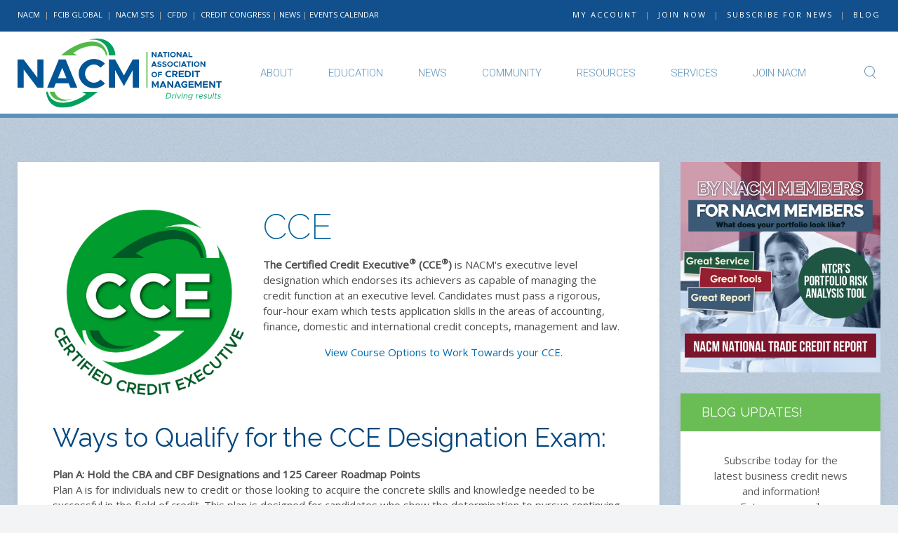

--- FILE ---
content_type: text/html; charset=utf-8
request_url: https://nacm.org/certification/cce.html
body_size: 8719
content:
<!DOCTYPE HTML>
<html lang="en-gb" dir="ltr"  data-config='{"twitter":1,"plusone":0,"facebook":1,"style":"default"}'>

<head>
<meta http-equiv="X-UA-Compatible" content="IE=edge">
<meta name="viewport" content="width=device-width, initial-scale=1">
<meta charset="utf-8" />
	<base href="https://nacm.org/certification/cce.html" />
	<meta name="keywords" content="certified credit executive, NACM designations, CCE, NACM graduate school, nacm career roadmap points, cce application" />
	<meta name="description" content="The Certified Credit Executive® (CCE®) is NACM's executive level designation which endorses its achievers as capable of managing the credit function at an executive level." />
	<meta name="generator" content="Joomla! - Open Source Content Management" />
	<title>The National Association of Credit Management: Certification Programs</title>
	<link href="https://nacm.org/component/search/?Itemid=181&amp;format=opensearch" rel="search" title="Search nacm.org" type="application/opensearchdescription+xml" />
	<link href="/templates/yoo_monday/favicon.ico" rel="shortcut icon" type="image/vnd.microsoft.icon" />
	<link href="/plugins/system/jce/css/content.css?faef6f8041db81490d7b0107462f8d00" rel="stylesheet" />
	<script src="/media/jui/js/jquery.min.js?faef6f8041db81490d7b0107462f8d00"></script>
	<script src="/media/jui/js/jquery-noconflict.js?faef6f8041db81490d7b0107462f8d00"></script>
	<script src="/media/jui/js/jquery-migrate.min.js?faef6f8041db81490d7b0107462f8d00"></script>
	<script src="/media/jui/js/bootstrap.min.js?faef6f8041db81490d7b0107462f8d00"></script>
	<script src="/media/widgetkit/uikit2-0fccfefe.js"></script>
	<script src="/media/widgetkit/wk-scripts-196e921c.js"></script>

<link rel="apple-touch-icon-precomposed" href="/templates/yoo_monday/apple_touch_icon.png">
<link rel="stylesheet" href="/templates/yoo_monday/css/bootstrap.css">
<link rel="stylesheet" href="/templates/yoo_monday/css/theme.css">
<link rel="stylesheet" href="/templates/yoo_monday/css/custom.css">
<script src="/templates/yoo_monday/warp/vendor/uikit/js/uikit.js"></script>
<script src="/templates/yoo_monday/warp/vendor/uikit/js/components/autocomplete.js"></script>
<script src="/templates/yoo_monday/warp/vendor/uikit/js/components/search.js"></script>
<script src="/templates/yoo_monday/warp/vendor/uikit/js/components/tooltip.js"></script>
<script src="/templates/yoo_monday/warp/vendor/uikit/js/components/sticky.js"></script>
<script src="/templates/yoo_monday/warp/js/social.js"></script>
<script src="/templates/yoo_monday/js/theme.js"></script>


<link rel="apple-touch-icon" sizes="180x180" href="/apple-touch-icon.png">
<link rel="icon" type="image/png" href="/favicon-32x32.png" sizes="32x32">
<link rel="icon" type="image/png" href="/favicon-16x16.png" sizes="16x16">
<link rel="manifest" href="/manifest.json">
<link rel="mask-icon" href="/safari-pinned-tab.svg" color="#5bbad5">
<meta name="theme-color" content="#ffffff">


</head>

<body class="tm-sidebar-b-right tm-sidebars-1  tm-isblog">

        <div class="tm-toolbar uk-visible-large">
        <div class="uk-container uk-container-center uk-clearfix">

                        <div class="uk-float-left"><div class="uk-panel">
	<p style="font-size: 11px;"><a href="/home" rel="noopener noreferrer">NACM</a>&nbsp; | &nbsp;<a href="http://fcibglobal.com/" target="_blank" rel="noopener noreferrer">FCIB GLOBAL</a>&nbsp; | &nbsp;<a href="http://nacmsts.com/" target="_blank" rel="noopener noreferrer">NACM STS&nbsp;</a> |&nbsp;<a href="http://nacmsts.com/" target="_blank" rel="noopener noreferrer"> </a><a href="/welcome-to-cfdd.html">CFDD</a>&nbsp;&nbsp;|&nbsp; <a href="http://creditcongress.nacm.org/" target="_blank" rel="noopener noreferrer">CREDIT CONGRESS</a> | <a href="https://bcm.nacm.org/" target="_blank" rel="noopener noreferrer">NEWS</a> | <a href="/event-calendar.html/" target="_blank" rel="noopener noreferrer">EVENTS CALENDAR</a></p></div></div>
            
                        <div class="uk-float-right"><div class="uk-panel">
	<p style="font-size: 11px; letter-spacing: 2px;"><a href="https://my.nacm.org/net/Info/myAccount/Info/myAccount/myAccountHome.aspx">MY ACCOUNT</a>&nbsp; | &nbsp;<a href="/join-nacm/join-today.html" target="_blank">JOIN NOW</a>&nbsp; | &nbsp;<a href="/news-nacm/subscribe.html" target="_blank">SUBSCRIBE FOR NEWS</a>&nbsp; | &nbsp;<a href="https://bcm.nacm.org/index.php/blog" target="_blank" rel="noopener">BLOG</a></p></div></div>
                    </div>
    </div>
    
        <div class="tm-navbar" data-uk-sticky="{media: 768}" >

        <div class="uk-navbar">
    <div class="tm-headerbar tm-headerbar-default uk-container uk-container-center uk-flex uk-flex-space-between">
        <div class="uk-flex uk-flex-middle">

                        <a class="tm-logo uk-visible-large" href="https://nacm.org">
	<p><img style="margin: 10px 0px 8px; float: left;" src="/images/logos/Logo_web-new.svg" alt="" width="291" height="100" /></p></a>
            
                        <a class="tm-logo-small uk-hidden-large" href="https://nacm.org">
	<p class="padding-top: 10px;"><img class="uk-responsive-height" src="/images/logos/Logo_web-new-small.svg" alt="small logo" width="220" height="69" /></p></a>
            
                        <nav class="uk-visible-large">
                <ul class="uk-navbar-nav uk-hidden-small"><li class="uk-parent" data-uk-dropdown="{'preventflip':'y'}" aria-haspopup="true" aria-expanded="false"><a href="/about.html">ABOUT</a><div class="uk-dropdown uk-dropdown-navbar uk-dropdown-width-2" style="min-width: 600px; max-width: 600px; width:300px;"><div class="uk-grid uk-dropdown-grid"><div class="uk-width-1-2"><ul class="uk-nav uk-nav-navbar"><li><a href="/advertise.html" class="columnwidth-220 columns2">Advertise</a></li><li><a href="/about/about-business-credit.html">About Business Credit</a></li><li><a href="/advocacy.html">Advocacy</a></li><li><a href="/nacm-membership.html" class="columnwidth-220 columns2">Benefits<div> of a NACM Membership</div></a></li><li><a href="/pdfs/financials/nacm_final_fs.pdf" class="columnwidth-220 columns2" target="_blank" rel="noopener noreferrer">Annual Financial Report</a></li><li><a href="/board-of-directors.html" class="columnwidth-220 columns2">Board of Directors</a></li><li><a href="/bylaws.html" class="columnwidth-220 columns2">Bylaws</a></li></ul></div><div class="uk-width-1-2"><ul class="uk-nav uk-nav-navbar"><li><a href="/chair-message.html" class="columnwidth-220 columns2">Chair's Message</a></li><li><a href="/about/discount-programs.html" class="columnwidth-220 columns2">Discount Programs</a></li><li><a href="/about/ethics-a-standards.html" class="columnwidth-220 columns2">Ethics &amp; Standards</a></li><li><a href="/about/ntcr-integration-vendors.html" class="columnwidth-220 columns2" target="_blank">NTCR Integration Vendors</a></li><li><a href="/about/scholarship-foundation.html" class="columnwidth-220 columns2">Scholarship Foundation</a></li><li><a href="/about/nuvo.html">NACM Partner Nuvo</a></li></ul></div></div></div></li><li class="uk-parent" data-uk-dropdown="{'preventflip':'y'}" aria-haspopup="true" aria-expanded="false"><a href="/education.html">EDUCATION</a><div class="uk-dropdown uk-dropdown-navbar uk-dropdown-width-2" style="min-width: 600px; max-width: 600px; width:300px;"><div class="uk-grid uk-dropdown-grid"><div class="uk-width-1-2"><ul class="uk-nav uk-nav-navbar"><li><a href="/event-calendar.html">Event Calendar</a></li><li><a href="/event-calendar/certification-exams.html">Certification Exams</a></li><li><a href="/certification.html">Certification Program</a></li><li><a href="/capacap-programs.html">Affiliate Sponsored Courses</a></li><li><a href="/event-calendar/certification-courses/categories/5.html">Certificate Sessions</a></li><li><a href="http://nacm.org/clc-landing" target="_blank" rel="noopener noreferrer">Credit Learning Center</a></li><li><a href="/graduate-school-gsfcm.html">Graduate School - GSCFM</a></li></ul></div><div class="uk-width-1-2"><ul class="uk-nav uk-nav-navbar"><li><a href="http://creditcongress.nacm.org" target="_blank" rel="noopener noreferrer">Credit Congress &amp; Expo</a></li><li><a href="/online-courses.html">Online Courses</a></li><li><a href="http://my.nacm.org/net/Info/Store/Info/store/storeCategory.aspx?Category=SELFSTUDY">Self-Study Courses</a></li><li><a href="/features/webinars.html">Webinars</a></li><li><a href="/webinars/unlimited-webinar.html">Unlimited Webinars</a></li><li><a href="/cap-acap-program-materials">Instructor Access</a></li><li><a href="/features/fall-regional-conferences.html">Fall Conferences</a></li></ul></div></div></div></li><li class="uk-parent" data-uk-dropdown="{'preventflip':'y'}" aria-haspopup="true" aria-expanded="false"><a href="/nacm-news.html">NEWS</a><div class="uk-dropdown uk-dropdown-navbar uk-dropdown-width-1" style="min-width: 300px; max-width: 300px; width:300px;"><div class="uk-grid uk-dropdown-grid"><div class="uk-width-1-1"><ul class="uk-nav uk-nav-navbar"><li><a href="https://bcm.nacm.org/category/blog/" target="_blank" rel="noopener noreferrer">Blog</a></li><li><a href="https://bcm.nacm.org">Read Business Credit Magazine</a></li><li><a href="/business-credit-magazine.html">About Business Credit Magazine</a></li><li><a href="https://bcm.nacm.org/podcasts/">Listen to our Extra Credit Podcast</a></li><li><a href="http://bcm.nacm.org/index.php/enews">eNews</a></li><li><a href="/news-nacm/subscribe.html">Subscribe</a></li><li><a href="/cmi.html">CMI<div>Credit Managers' Index</div></a></li><li><a href="https://bcm.nacm.org/index.php/week-in-review" target="_blank" rel="noopener noreferrer">FCIB's Week In Review</a></li><li><a href="/news-nacm/quarterly-metrics-survey.html">Quarterly Metrics Survey</a></li></ul></div></div></div></li><li class="uk-parent" data-uk-dropdown="{'preventflip':'y'}" aria-haspopup="true" aria-expanded="false"><a href="/community.html">COMMUNITY</a><div class="uk-dropdown uk-dropdown-navbar uk-dropdown-width-2"><div class="uk-grid uk-dropdown-grid"><div class="uk-width-1-2"><ul class="uk-nav uk-nav-navbar"><li><a href="/community/thought-leader-forums.html">Thought Leader Forums</a></li><li><a href="https://community.nacm.org" target="_blank" rel="noopener noreferrer">NACM's Online Community</a></li><li><a href="/community/credit-as-a-career.html">Credit as a Career</a></li><li><a href="/community/mentors-mentees.html">Mentors &amp; Mentees</a></li></ul></div><div class="uk-width-1-2"><ul class="uk-nav uk-nav-navbar"><li><a href="https://nacm.org/component/jem/venue/133-author-chat.html">Author Chats</a></li><li><a href="/community/honors-a-awards.html" class="columnwidth-220 columns2">Honors &amp; Awards</a></li><li><a href="/community/credit-career-center.html">Credit Career Center</a></li><li><a href="/community/member-spotlights.html">Member Spotlights</a></li></ul></div></div></div></li><li class="uk-parent" data-uk-dropdown="{'preventflip':'y'}" aria-haspopup="true" aria-expanded="false"><a href="/knowledge-learning-center.html">RESOURCES</a><div class="uk-dropdown uk-dropdown-navbar uk-dropdown-width-1" style="min-width: 300px; max-width: 300px; width:300px;"><div class="uk-grid uk-dropdown-grid"><div class="uk-width-1-1"><ul class="uk-nav uk-nav-navbar"><li><a href="/knowledge-learning-center.html">Knowledge Center</a></li><li><a href="http://my.nacm.org/net/Info/Store/Info/store/nacmStoreHome.aspx">Bookstore</a></li><li><a href="/resource-library/search-the-resource-library.html">Resource Library</a></li><li><a href="/volunteer-a-affiliate-leadership-resource-center.html">Volunteer &amp; Affiliate Leadership Resource Center</a></li><li><a href="https://my.nacm.org/net/Info/myAccount/Info/myAccount/myAccountHome.aspx">My Account</a></li><li><a href="/the-community/career-center.html">Credit Career Center </a></li></ul></div></div></div></li><li class="uk-parent" data-uk-dropdown="{'preventflip':'y'}" aria-haspopup="true" aria-expanded="false"><a href="/services.html">SERVICES</a><div class="uk-dropdown uk-dropdown-navbar uk-dropdown-width-2" style="min-width: 600px; max-width: 600px; width:300px;"><div class="uk-grid uk-dropdown-grid"><div class="uk-width-1-2"><ul class="uk-nav uk-nav-navbar"><li><a href="/adjustments.html">Adjustments</a></li><li><a href="/business-credit-reports.html">Business Credit Reports</a></li><li><a href="/collections.html">Collections</a></li><li><a href="http://nacm.org/clc-landing" target="_blank" rel="noopener noreferrer">Credit Learning Center</a></li></ul></div><div class="uk-width-1-2"><ul class="uk-nav uk-nav-navbar"><li><a href="http://www.tradecreditreport.com/" target="_blank" rel="noopener noreferrer">NACM National Trade Credit Report</a></li><li><a href="http://www.nacmsts.com/" target="_blank" rel="noopener noreferrer">Secured Transaction Services (STS)<div> Notice to Owner, Mechanic's Liens, Bonds, Foreclosures &amp; UCCs</div></a></li><li><a href="/industry-credit-groups.html">Industry Credit Groups</a></li></ul></div></div></div></li><li class="uk-parent" data-uk-dropdown="{'preventflip':'y'}" aria-haspopup="true" aria-expanded="false"><a href="/join-nacm.html">JOIN NACM</a><div class="uk-dropdown uk-dropdown-navbar uk-dropdown-width-2" style="min-width: 600px; max-width: 600px; width:300px;"><div class="uk-grid uk-dropdown-grid"><div class="uk-width-1-2"><ul class="uk-nav uk-nav-navbar"><li><a href="/join-nacm/nacm-affiliates.html">Find Local Affiliate</a></li><li><a href="/cfdd-home.html">CFDD Chapters<div>Credit &amp; Financial Development Division</div></a></li><li><a href="/contact-nacm.html">Contact NACM</a></li><li><a href="/join-nacm/discount-programs.html">Discount Programs</a></li><li><a href="https://fcibglobal.com/" target="_blank" rel="noopener noreferrer">FCIB - International Business Credit</a></li></ul></div><div class="uk-width-1-2"><ul class="uk-nav uk-nav-navbar"><li><a href="/join-nacm/join-today.html">Join Today</a></li><li><a href="/join-nacm/subscribe2.html">Subscription</a></li><li><a href="https://fcibglobal.com/">NACM-Canada</a></li><li><a href="/nacm-national-membership.html">NACM National Membership</a></li><li><a href="/nacm-membership.html">Membership Benefits</a></li></ul></div></div></div></li></ul>            </nav>
                    </div>
                            <div class="uk-flex uk-flex-middle uk-flex-right">
                                        <div class="uk-visible-large">
                        
<form id="search-621-6979e343a9c02" class="uk-search" action="/certification/cce.html" method="post" data-uk-search="{'source': '/component/search/?tmpl=raw&amp;type=json&amp;ordering=&amp;searchphrase=all', 'param': 'searchword', 'msgResultsHeader': 'Search Results', 'msgMoreResults': 'More Results', 'msgNoResults': 'No results found', flipDropdown: 1}">
	<input class="uk-search-field" type="text" name="searchword" placeholder="search...">
	<input type="hidden" name="task"   value="search">
	<input type="hidden" name="option" value="com_search">
	<input type="hidden" name="Itemid" value="181">
</form>
                    </div>
                                    </div>

                                    <a href="#offcanvas" class="uk-navbar-toggle uk-hidden-large" data-uk-offcanvas></a>
                                </div>
</div>

    </div>
    	
	<div class="uk-clearfix">
	
	    		    </div>
    

    <div class="uk-container uk-container-center">
	

        
        
        
                
                  
                  

                <div id="tm-main" class="uk-grid" data-uk-grid-match data-uk-grid-margin>

                        <div class="tm-main uk-width-large-3-4 uk-flex-order-last">

                
                                <main id="tm-content" class="tm-content">

                    
                    <div id="system-message-container">
</div>
<article class="uk-article tm-article  tm-article-box  " >

	
	<div class="tm-article-container ">

        
		
					
<p><img style="float: left; padding-right: 25px; padding-bottom: 25px; width: 300px;" src="/images/CCE-logo.png" alt="" /></p>
<h1>CCE</h1>
<p><strong>The <span class="bold">Certified Credit Executive<sup>®</sup> (CCE<sup>®</sup>)</span></strong> is NACM's executive level designation which endorses its achievers as capable of managing the credit function at an executive level. Candidates must pass a rigorous, four-hour exam which tests application skills in the areas of accounting, finance, domestic and international credit concepts, management and law.</p>
<p style="text-align: center;"><a class="button-primary" href="/knowledge-learning-center/online-courses-specialty-certificates.html#cce" target="_blank" rel="noopener noreferrer">View Course Options to Work Towards your CCE.</a></p>
<p>&nbsp;</p>
<p>&nbsp;</p>
<h2><span class="emphasis">Ways to Qualify for the CCE Designation Exam:</span></h2>
<p class="bodytxt" align="left"><span class="bluebold"> <strong>Plan A: Hold the CBA and CBF Designations and 125 Career Roadmap Points</strong></span><br /><span class="bold">Plan A</span> is for individuals new to credit or those looking to acquire the concrete skills and knowledge needed to be successful in the field of credit. This plan is designed for candidates who show the determination to pursue continuing education and higher career goals at a faster pace. Plan A applicants must have successfully earned both the CBA and CBF designations and must submit a <a href="/pdfs/cert/CareerRoadmap.pdf" target="_blank" rel="noopener noreferrer">Career Roadmap</a> showing a total of 125 documented points. (Because Plan A applicants have already earned the CBF designation which required 75 Roadmap points, 50 additional points will total the 125 required.) There is no minimum work experience requirement under Plan A. An updated copy of your resume must accompany your <a href="/pdfs/cert/CCEForm.pdf" target="_blank" rel="noopener noreferrer">CCE Application</a>. <br /><span class="bluebold"><br /> <strong>Plan B:</strong> <strong>10 Years Experience, a Four-year Degree and 125 Career Roadmap Points</strong></span><br /><span class="bold">Plan B</span> requires that applicants have at least 10 years of full-time experience in the field of business credit or financial management, have a four-year degree and can show evidence of 125 <a href="/pdfs/cert/CareerRoadmap.pdf" target="_blank" rel="noopener noreferrer">Career Roadmap</a> Points. NACM Career Roadmap points are awarded for education (both formal and continuing), work experience and work-related activities, and local, regional and national NACM participation. The <a href="/images/pdfs/education/CCEForm.pdf" target="_blank" rel="noopener noreferrer">CCE Application</a> form may be submitted along with your resume for evaluation.</p>
<p class="bodytxt" align="left"><span class="bluebold"><strong>Plan C: 15 Years Experience, 57 Years of Age or Older, and 125 Career Roadmap Points</strong></span><br />Plan C is an option for candidates who may not have earned a degree from a four-year college or university, but have at least 15 years of experience in credit or financial management. After submitting a <a href="/pdfs/cert/CCEForm.pdf" target="_blank" rel="noopener noreferrer">CCE application form</a> and a completed <a href="/pdfs/cert/CareerRoadmap.pdf" target="_blank" rel="noopener noreferrer">Career Roadmap</a> documenting 125 Roadmap Points, candidates will be notified in writing of their eligibility to take the CCE exam.</p>
<h2><span class="emphasis">How to Apply for the CCE Designation<br /></span></h2>
<p>Submit the following to the NACM Education Department:</p>
<p>1.&nbsp;&nbsp; &nbsp;The Education Department <a href="http://nacm.org/pdfs/cert/RegForm.pdf">Registration form</a>, with&nbsp; applicable fee ($175 for NACM members, $350 for non-NACM members), if not submitted previously.</p>
<p>2.&nbsp;&nbsp; &nbsp;The <a href="http://nacm.org/pdfs/cert/CCEForm.pdf">CCE Designation Application form</a>, with applicable fee ($440 for NACM members, $880 for non-NACM members). You should submit your course grade transcripts with this application.</p>
<p>3.&nbsp;&nbsp; &nbsp;A copy of your resume.</p>
<p>4.&nbsp;&nbsp; &nbsp;Official college transcripts. Transcripts must be received directly from your college.</p>
<p>Once you've qualified, you may take the CCE Designation Exam. The four-hour exam is offered three times a year nationwide at local NACM Affiliated Association offices and once a year at NACM's Credit Congress. Exam and paperwork deadline dates may be found <a href="http://nacm.org/event-calendar/certification-exams.html">here</a>. NACM provides a <a href="http://nacm.org/certification/study-guides/cce-study-guide.html">Study Guide/Outline</a> of relevant texts and topics. NACM also offers CCE review sessions through the <a href="https://clc2.nacm.org/" target="_blank" rel="noopener">Credit Learning Center</a> to assist you in preparing for the CCE exam.&nbsp; Your local NACM affiliate may also offer CCE review sessions.</p>
<h2>GSCFM® Students</h2>
<p align="left">Upon successfully completing the Graduate School of Credit and Financial Management® program, students may take the CCE designation exam. The standard application requirements are waived, though these students must take and pass the CCE exam to earn the designation.</p>
<h2>CCP HOLDERS (formerly FCI)</h2>
<p align="left">Anyone holding the Certified Credit Professional (formerly FCI) certification, Canada's credit designation, who would like to become a CCE should register and apply for the CCE designation. Roadmap points and work experience qualifications will be waived for all CCP's in light of the intensive course regime and testing process required of them in Canada. Candidates need not complete the Career Roadmap, but must submit a copy of their CCP certificate, along with official college transcripts and a current resume. CCP's who register and apply for the CCE examination must also take and pass the same exam as all domestic candidates.</p>
<h2><span class="emphasis">CCE Recertification</span></h2>
<p class="bodytxt" align="left">CCEs must apply for recertification every three years. During each three-year period, a total of six recertification points must be earned. Three of the six points must be continuing education points and three points must be participation points.</p>
<p class="bodytxt" align="left"><strong>Education</strong> points may be earned by:</p>
<ul style="list-style-type: disc;">
<li class="bodytxt">Attending continuing education programs at Conferences, Seminars, Meetings or Roundtables</li>
<li class="bodytxt">Attending the annual <a href="http://creditcongress.nacm.org" target="_blank" rel="noopener noreferrer">NACM-National Credit Congress</a></li>
<li class="bodytxt">Serving as a speaker, presenter or panelist at a local, regional or national educational event on a business credit or financial management topic</li>
<li class="bodytxt">Teaching courses related to business credit or financial management</li>
<li class="bodytxt">Completing the <a href="https://clc2.nacm.org/" target="_blank" rel="noopener noreferrer">Advanced Credit Policy</a> course through <a href="https://clc2.nacm.org/" target="_blank" rel="noopener noreferrer">NACM's Credit Learning Center</a></li>
<li class="bodytxt">Completing <a href="http://my.nacm.org/net/Info/store/storeCategory.aspx?Category=SELFSTUDY" target="_blank" rel="noopener noreferrer">self-study courses</a> from our Bookstore, including
<ul style="list-style-type: circle;">
<li class="bodytxt">Fair, Square and Legal</li>
<li class="bodytxt">How to Manage Conflict in the Organization</li>
<li class="bodytxt">Leadership Skills for Managers</li>
<li class="bodytxt">Performance Management</li>
<li class="bodytxt">Planning and Leading Productive Meetings</li>
</ul>
</li>
</ul>
<p class="bodytxt" align="left"><strong>Participation</strong> points may be earned by:</p>
<ul>
<li class="bodytxt">Participating in NACM-sponsored educational Conferences, Seminars, Meetings or Roundtables</li>
<li class="bodytxt">Serving on the board of directors or as a chair or committee member of a local NACM Affiliated Association, an NACM Industry Credit Group or at the National level of NACM, CFDD or FCIB.</li>
<li class="bodytxt">Contributing to a Business Credit magazine article</li>
<li class="bodytxt">Participating in the <a href="/cmi.html" target="_blank" rel="noopener noreferrer">Credit Manager's Index (CMI)</a></li>
<li class="bodytxt">Participating in NACM-National <a href="/teleconferences.html" target="_blank" rel="noopener noreferrer">teleconferences</a> or <a href="/webinars.html" target="_blank" rel="noopener noreferrer">webinars</a> (please note that you must be the registered participant to receive credit)</li>
<li class="bodytxt">Your company's contribution of its Accounts Receivable Data to an NACM Affiliate credit reporting database.</li>
</ul>
<p>These are only a few ways which you may accumulate the required recertification points. Please see the CCE recertification brochure for more details</p>
<p align="left"><a href="/pdfs/cert/CCERecert.pdf" target="_blank" rel="noreferrer">CCE Recertification Form</a> (<em>Download PDF file</em>)</p>
<p>You may find a listing of your NACM education history by visiting <a href="http://www.nacm.org" target="_blank" rel="noopener noreferrer">www.nacm.org</a> and logging in through the link in the upper right corner. Once logged in, click on Check My Account and then Participation to view your CEU earnings, NACM meeting history and CMI survey participation.</p>
<h3>CCE Recertification Fees:</h3>
<p>Recertification reports are due no later than December 31 of the year of certification expiration. For each three-year period, there is a renewal fee of $200 for members and $350 for nonmembers. Renewal fees are reduced to $175 for members if the renewal application is received by October 31 of the year of certification expiration.</p>
<h3>Lifetime CCE Certification</h3>
<p>CCEs must apply for recertification every three years until reaching age 60 (or until age 55 and have officially retired from the credit and financial management field.) When you reach age 60 (or 55, having formally retired), you should notify the National Education Department so that you may be granted lifetime certification.</p> 		
		
		
		
		
		
		
	</div>

	
</article>
                </main>
                
                
            </div>
            
                                                            <aside class="tm-sidebar-b uk-width-large-1-4 uk-flex-order-last"><div class="uk-panel">
<div data-uk-slideshow="{animation: 'slide',autoplay: true ,autoplayInterval: 4500}">

    <div class="uk-position-relative">

        <ul class="uk-slideshow uk-overlay-active">
        
            <li style="min-height: 300px;">

                
                    <img src="/images/slider/ntcr-side-slider.jpg" alt="National Trade Credit Report">
                    
                                        <div class="uk-overlay-panel uk-flex uk-flex-center uk-flex-middle uk-text-center uk-overlay-fade">

                                                <div>
                        
                        
                                                <div class=" uk-margin"><a href="http://www.tradecreditreport.com/index.php/national-trade-credit-reports/what-is-on-the-national-trade-credit-report" target="_blank" class="uk-position-cover"></a></div>
                        
                        
                                                </div>
                        
                    </div>
                    
                    
                
            </li>

                </ul>

        
        
    </div>

    
</div>
</div>
<div class="uk-panel uk-panel-box uk-panel-header"><h3 class="uk-panel-title">BLOG UPDATES!</h3>
	<form style="text-align: center;" onsubmit="window.open('https://feedburner.google.com/fb/a/mailverify?uri=NacmBlog', 'popupwindow', 'scrollbars=yes,width=550,height=520');return true" action="https://feedburner.google.com/fb/a/mailverify" method="post" target="popupwindow">
<p>Subscribe today for the<br /> latest business credit news<br /> and information!<br /> Enter your email:</p>
<p><input style="width: 140px;" name="email" type="text" /></p>
<input name="uri" type="hidden" value="NacmBlog" /> <input name="loc" type="hidden" value="en_US" /> <input type="submit" value="Subscribe" />&nbsp;</form></div></aside>
                        
        </div>
        
        
        
        
        
    </div>

        <div id="tm-block-footer" class=" uk-block-secondary tm-block-padding-collapse uk-block tm-block-footer-bg">
        <div class="uk-container uk-container-center">
            <section class=" tm-block-footer uk-grid" data-uk-grid-match="{target:'> div > .uk-panel'}" data-uk-grid-margin>
<div class="uk-width-1-1 uk-width-medium-1-3"><div class="uk-panel uk-panel-space">
	<div class="uk-text-muted uk-margin-right-large"><img src="/images/logos/Logo_web-new-white.svg" alt="white logo" width="181" height="62" />
<p class="uk-margin-large-top">As the advocate for business credit and financial management professionals NACM and its network of Partners take great pride in being the primary learning, knowledge, networking and information resource for commercial creditors nationwide.</p>
<p>NACM membership begins with a local NACM partner. <a href="http://nacm.org/join-nacm/join-today.html">Join our network today!</a></p>
<div class="uk-margin-large-top">
<h3 class="uk-h6 uk-margin-bottom">Follow us on</h3>
<a class="uk-margin-right uk-icon-hover uk-icon-facebook" href="https://www.facebook.com/creditcongress" target="blank"></a> <a class="uk-margin-right uk-icon-hover uk-icon-twitter" href="https://twitter.com/nacm_national" target="blank"></a> <a class="uk-margin-right uk-icon-hover uk-icon-comments-o" href="https://bcm.nacm.org/category/blog/" target="blank"></a> <a class="uk-margin-right uk-icon-hover uk-icon-linkedin" href="https://www.linkedin.com/company/national-association-of-credit-management" target="blank"></a><a class="uk-margin-right uk-icon-hover uk-icon-spotify" href="https://bcm.nacm.org/index.php/podcasts" target="blank"></a></div>
</div></div></div>

<div class="uk-width-1-1 uk-width-medium-1-3"><div class="uk-panel uk-panel-space">
	<div class="uk-text-muted uk-margin-right-large">
<h5>National Association <br /> of Credit Management</h5>
<p class="uk-margin-large-top">8840 Columbia 100 Pkwy.<br /> Columbia, MD 21045 <br /> Phone: 410-740-5560 <br /> Fax: 410-740-5574<br /> Email: <a href="mailto:nacm_national@nacm.org?subject=Inquiry" target="_blank">nacm_national@nacm.org</a><br /><br />Please schedule a visit. We are located close to Baltimore and not far from DC.</p>
</div></div></div>

<div class="uk-width-1-1 uk-width-medium-1-3"><div class="uk-panel uk-panel-space">
	<div class="uk-text-muted uk-margin-right-large">
<h5>Quick Links</h5>
<br />
<p><a href="/event-calendar.html" target="_blank" rel="noopener noreferrer">Events</a></p>
<hr />
<p><a href="/enews.html" target="_blank" rel="noopener noreferrer">eNews</a></p>
<hr />
<p><a href="https://my.nacm.org/net/Info/myAccount/Info/myAccount/myAccountHome.aspx">My Account</a></p>
<hr /><a href="http://creditcongress.nacm.org/" target="_blank" rel="noopener noreferrer">Credit Congress</a><br /><hr /><a href="/knowledge-learning-center.html" target="_blank" rel="noopener noreferrer">Knowledge Center</a></div></div></div>
</section>
        </div>
    </div>
    
    
    <footer id="tm-footer" class="tm-footer uk-position-relative ">

        <div class="uk-container uk-container-center">

            <div class="uk-flex uk-flex-middle uk-flex-space-between uk-text-center-small">

                <div class="tm-footer-left">
                    <div class="uk-panel">
	<p style="margin-left: 30px;">©&nbsp;1997&nbsp;-&nbsp;2026, National&nbsp;Association&nbsp;of&nbsp;Credit&nbsp;Management. All Rights Reserved.<br /><a href="/privacy-policy.html">&nbsp;&nbsp;&nbsp; Privacy&nbsp;Policy</a>&nbsp;| <a href="/terms-a-conditions.html">Terms&nbsp;and&nbsp;Conditions</a>&nbsp;| <a href="/contact-nacm.html">Contact&nbsp;Us</a></p>
<p>&nbsp;</p></div>                                    </div>

                                <a class="tm-totop-scroller" data-uk-smooth-scroll href="#"></a>
                
                <div class="tm-footer-right">
                    <div class="uk-panel">
	<p style="margin-top: -20px;"><a href="https://my.nacm.org/net/Info/myAccount/Info/myAccount/myAccountHome.aspx">MY ACCOUNT</a>&nbsp; | &nbsp;<a href="/join-nacm/join-today.html" target="_blank" rel="noopener noreferrer">JOIN NOW</a>&nbsp; | &nbsp;<a href="https://bcm.nacm.org/category/blog/" target="_blank" rel="noopener noreferrer">BLOG</a> &nbsp;&nbsp;&nbsp;&nbsp;<a class="dmca-badge" title="DMCA.com Protection Status" href="//www.dmca.com/Protection/Status.aspx?ID=ba18b99d-23ec-4ec9-a531-1b99ae861615"> <img src="//images.dmca.com/Badges/dmca-badge-w150-5x1-06.png?ID=ba18b99d-23ec-4ec9-a531-1b99ae861615" alt="DMCA.com Protection Status" /></a></p></div>                </div>

                
            </div>

        </div>

    </footer>
    
    <!-- Google Tag Manager -->
<script>(function(w,d,s,l,i){w[l]=w[l]||[];w[l].push({'gtm.start':
new Date().getTime(),event:'gtm.js'});var f=d.getElementsByTagName(s)[0],
j=d.createElement(s),dl=l!='dataLayer'?'&l='+l:'';j.async=true;j.src=
'https://www.googletagmanager.com/gtm.js?id='+i+dl;f.parentNode.insertBefore(j,f);
})(window,document,'script','dataLayer','GTM-W579KQ6R');</script>
<!-- End Google Tag Manager -->
<script>
  (function(i,s,o,g,r,a,m){i['GoogleAnalyticsObject']=r;i[r]=i[r]||function(){
  (i[r].q=i[r].q||[]).push(arguments)},i[r].l=1*new Date();a=s.createElement(o),
  m=s.getElementsByTagName(o)[0];a.async=1;a.src=g;m.parentNode.insertBefore(a,m)
  })(window,document,'script','//www.google-analytics.com/analytics.js','ga');

  ga('create', 'UA-11471410-1', 'auto');
  ga('send', 'pageview');

</script>

        <div id="offcanvas" class="uk-offcanvas">
        <div class="uk-offcanvas-bar uk-offcanvas-bar-flip"><div class="uk-panel">
<form id="search-682-6979e343b0428" class="uk-search" action="/certification/cce.html" method="post" >
	<input class="uk-search-field" type="text" name="searchword" placeholder="search...">
	<input type="hidden" name="task"   value="search">
	<input type="hidden" name="option" value="com_search">
	<input type="hidden" name="Itemid" value="181">
</form>
</div>
<ul class="uk-nav uk-nav-offcanvas"><li class="uk-parent"><a href="/about.html">ABOUT</a><ul class="uk-nav-sub"><li><a href="/advertise.html" class="columnwidth-220 columns2">Advertise</a></li><li><a href="/about/about-business-credit.html">About Business Credit</a></li><li><a href="/advocacy.html">Advocacy</a></li><li><a href="/nacm-membership.html" class="columnwidth-220 columns2">Benefits<div> of a NACM Membership</div></a></li><li><a href="/pdfs/financials/nacm_final_fs.pdf" class="columnwidth-220 columns2" target="_blank" rel="noopener noreferrer">Annual Financial Report</a></li><li><a href="/board-of-directors.html" class="columnwidth-220 columns2">Board of Directors</a></li><li><a href="/bylaws.html" class="columnwidth-220 columns2">Bylaws</a></li><li><a href="/chair-message.html" class="columnwidth-220 columns2">Chair's Message</a></li><li><a href="/about/discount-programs.html" class="columnwidth-220 columns2">Discount Programs</a></li><li><a href="/about/ethics-a-standards.html" class="columnwidth-220 columns2">Ethics &amp; Standards</a></li><li><a href="/about/ntcr-integration-vendors.html" class="columnwidth-220 columns2" target="_blank">NTCR Integration Vendors</a></li><li><a href="/about/scholarship-foundation.html" class="columnwidth-220 columns2">Scholarship Foundation</a></li><li><a href="/about/nuvo.html">NACM Partner Nuvo</a></li></ul></li><li class="uk-parent"><a href="/education.html">EDUCATION</a><ul class="uk-nav-sub"><li><a href="/event-calendar.html">Event Calendar</a></li><li><a href="/event-calendar/certification-exams.html">Certification Exams</a></li><li><a href="/certification.html">Certification Program</a></li><li><a href="/capacap-programs.html">Affiliate Sponsored Courses</a></li><li><a href="/event-calendar/certification-courses/categories/5.html">Certificate Sessions</a></li><li><a href="http://nacm.org/clc-landing" target="_blank" rel="noopener noreferrer">Credit Learning Center</a></li><li><a href="/graduate-school-gsfcm.html">Graduate School - GSCFM</a></li><li><a href="http://creditcongress.nacm.org" target="_blank" rel="noopener noreferrer">Credit Congress &amp; Expo</a></li><li><a href="/online-courses.html">Online Courses</a></li><li><a href="http://my.nacm.org/net/Info/Store/Info/store/storeCategory.aspx?Category=SELFSTUDY">Self-Study Courses</a></li><li><a href="/features/webinars.html">Webinars</a></li><li><a href="/webinars/unlimited-webinar.html">Unlimited Webinars</a></li><li><a href="/cap-acap-program-materials">Instructor Access</a></li><li><a href="/features/fall-regional-conferences.html">Fall Conferences</a></li></ul></li><li class="uk-parent"><a href="/nacm-news.html">NEWS</a><ul class="uk-nav-sub"><li><a href="https://bcm.nacm.org/category/blog/" target="_blank" rel="noopener noreferrer">Blog</a></li><li><a href="https://bcm.nacm.org">Read Business Credit Magazine</a></li><li><a href="/business-credit-magazine.html">About Business Credit Magazine</a></li><li><a href="https://bcm.nacm.org/podcasts/">Listen to our Extra Credit Podcast</a></li><li><a href="http://bcm.nacm.org/index.php/enews">eNews</a></li><li><a href="/news-nacm/subscribe.html">Subscribe</a></li><li><a href="/cmi.html">CMI<div>Credit Managers' Index</div></a></li><li><a href="https://bcm.nacm.org/index.php/week-in-review" target="_blank" rel="noopener noreferrer">FCIB's Week In Review</a></li><li><a href="/news-nacm/quarterly-metrics-survey.html">Quarterly Metrics Survey</a></li></ul></li><li class="uk-parent"><a href="/community.html">COMMUNITY</a><ul class="uk-nav-sub"><li><a href="/community/thought-leader-forums.html">Thought Leader Forums</a></li><li><a href="https://community.nacm.org" target="_blank" rel="noopener noreferrer">NACM's Online Community</a></li><li><a href="/community/credit-as-a-career.html">Credit as a Career</a></li><li><a href="/community/mentors-mentees.html">Mentors &amp; Mentees</a></li><li><a href="https://nacm.org/component/jem/venue/133-author-chat.html">Author Chats</a></li><li><a href="/community/honors-a-awards.html" class="columnwidth-220 columns2">Honors &amp; Awards</a></li><li><a href="/community/credit-career-center.html">Credit Career Center</a></li><li><a href="/community/member-spotlights.html">Member Spotlights</a></li></ul></li><li class="uk-parent"><a href="/knowledge-learning-center.html">RESOURCES</a><ul class="uk-nav-sub"><li><a href="/knowledge-learning-center.html">Knowledge Center</a></li><li><a href="http://my.nacm.org/net/Info/Store/Info/store/nacmStoreHome.aspx">Bookstore</a></li><li><a href="/resource-library/search-the-resource-library.html">Resource Library</a></li><li><a href="/volunteer-a-affiliate-leadership-resource-center.html">Volunteer &amp; Affiliate Leadership Resource Center</a></li><li><a href="https://my.nacm.org/net/Info/myAccount/Info/myAccount/myAccountHome.aspx">My Account</a></li><li><a href="/the-community/career-center.html">Credit Career Center </a></li></ul></li><li class="uk-parent"><a href="/services.html">SERVICES</a><ul class="uk-nav-sub"><li><a href="/adjustments.html">Adjustments</a></li><li><a href="/business-credit-reports.html">Business Credit Reports</a></li><li><a href="/collections.html">Collections</a></li><li><a href="http://nacm.org/clc-landing" target="_blank" rel="noopener noreferrer">Credit Learning Center</a></li><li><a href="http://www.tradecreditreport.com/" target="_blank" rel="noopener noreferrer">NACM National Trade Credit Report</a></li><li><a href="http://www.nacmsts.com/" target="_blank" rel="noopener noreferrer">Secured Transaction Services (STS)<div> Notice to Owner, Mechanic's Liens, Bonds, Foreclosures &amp; UCCs</div></a></li><li><a href="/industry-credit-groups.html">Industry Credit Groups</a></li></ul></li><li class="uk-parent"><a href="/join-nacm.html">JOIN NACM</a><ul class="uk-nav-sub"><li><a href="/join-nacm/nacm-affiliates.html">Find Local Affiliate</a></li><li><a href="/cfdd-home.html">CFDD Chapters<div>Credit &amp; Financial Development Division</div></a></li><li><a href="/contact-nacm.html">Contact NACM</a></li><li><a href="/join-nacm/discount-programs.html">Discount Programs</a></li><li><a href="https://fcibglobal.com/" target="_blank" rel="noopener noreferrer">FCIB - International Business Credit</a></li><li><a href="/join-nacm/join-today.html">Join Today</a></li><li><a href="/join-nacm/subscribe2.html">Subscription</a></li><li><a href="https://fcibglobal.com/">NACM-Canada</a></li><li><a href="/nacm-national-membership.html">NACM National Membership</a></li><li><a href="/nacm-membership.html">Membership Benefits</a></li></ul></li></ul></div>
    </div>
    
</body>
</html>


--- FILE ---
content_type: text/css; charset=utf-8
request_url: https://nacm.org/templates/yoo_monday/css/custom.css
body_size: 4970
content:
/* Copyright (C) YOOtheme GmbH, YOOtheme Proprietary Use License (http://www.yootheme.com/license) */

/* ========================================================================
   Use this file to add custom CSS easily
 ========================================================================== */
 
/*Get rid of the joomla system's "please login first" message that erroneously comes up after a person has logged 
in via the sso.  This will unfortunately get rid of all system messages so hopefully there aren't any important 
ones, but no idea how to get rid of the message by any other means.  ba040516 */
#system-message-container {
  display: none;
}

body {
    padding-left: 0;
    padding-right: 0;
    /*background-color: rgb(214, 214, 214);*/
	 /* background-color: #ced4dc;*/
    background-color: #bcccdc;
    font: inherit;
    color: inherit;
    background-image: url(https://nacm.org/images/misc/texture_grain.png);
    background-repeat: repeat;
}

::selection {
    background: #80d899;
    color: #ffffff;
    text-shadow: none;
}

*::-moz-selection {
    background: #6bd7ad;
    color: #ffffff;
    text-shadow: none;
}




.new .uk-panel-box {
    padding: 0px;
    background: #ffffff;
    color: #5c5c5c;
    overflow: hidden;
    background: #ffffff none 0 0 repeat;
    border-radius: 0;
    box-shadow: 0 5px 8px 0 rgba(160, 166, 168, 0.35);
}

.knowledge .uk-panel-box {
    padding: 30px;
    background: #ffffff;
    color: #5c5c5c;
    overflow: hidden;
    background: #ffffff none 0 0 repeat;
    border-radius: 0;
    border: 2px #000;
    border: 1px solid #d6d9e1;
    border-radius: 2px;
    box-shadow: 0 0px 0px 0 rgba(160, 166, 168, 0.35); 
}

.knowledge .uk-panel-box-secondary {
    background-color: rgba(188, 204, 220, 0.4);
    color: #11508c;
    background-image: none;
}

@media (min-width: 1220px) {
  .tm-main-top + .tm-content,
  .tm-content + .tm-main-bottom {
    margin-top: 30px;
  }
}
.tm-navbar {
  margin-bottom: 0px;
  background-color: #4f5157;
}

/* Xlarge screen */
@media (min-width: 1360px) {
  .tm-navbar {
    margin-bottom: 40px;
  }
}


.tm-navbar {
    border-bottom: 6px solid #5b91ba;
}
  
.uk-navbar {
    background: #ffffff;
    color: #ffffff;
}

.uk-navbar-nav > li > a {
    display: block;
    box-sizing: border-box;
    text-decoration: none;
    height: 90px;
    padding: 0 25px;
    line-height: 90px;
    color: #5b91ba;
    font-size: 15px;
    font-family: 'Roboto', Arial, sans-serif;
    font-weight: 100;
}

.uk-navbar-nav > li.uk-active > a {
    background-color: rgba(0, 0, 0, 0);
    color: #6abd54;
}

.uk-navbar-nav > li > a:active {
    background-color: rgba(0, 0, 0, 0);
    color: #6abd54;
}

.uk-navbar-nav > li:hover > a, .uk-navbar-nav > li > a:focus, .uk-navbar-nav > li.uk-open > a {
    background-color: rgba(0, 0, 0, 0);
    color: #6abd54;
    outline: none;
}
.uk-dropdown-navbar {
    margin-top: 8px;
    background: #515962;
    color: #ffffff;
}

.tm-toolbar {
    box-sizing: border-box;
    padding: 10px 0;
    height: 45px;
    background: #11508c;
    color: #adadae;
    font-size: 14px;
}
.tm-toolbar a {
    color: #fff;
}

.uk-tab > li.tm-tag-1 > a:after {
    background-color: #5aa2d8;
}

.uk-panel-box.uk-panel-header .uk-panel-title {
	background-color: #6abd54;
   /* background-color: #5aa2d8;*/
    border-radius: 0 0 0 0;
    padding: 15px 30px;
    margin-top: -30px;
    margin-bottom: 30px;
    margin-right: -30px;
    margin-left: -30px;
}
.uk-panel-header .uk-panel-title {
    padding-bottom: 10px;
    border-bottom: 1px solid rgba(0, 0, 0, 0);
    color: #ffffff;
}

.uk-panel-box-primary {
    background-color: #0e7c3d;
    color: #ffffff;
    background: #0e7c3d;
}


.tm-twitter-monday .tm-panel-teaser-bottom {
    border-radius: 0 0 0 0;
    padding: 30px;
    padding-bottom: 60px;
    margin: 0 -30px -30px -30px !important;
    background: #0e7c3d;
    color: #ffffff;
}






/* Footer */

.uk-block-secondary {
    background: #11508c;
}

.tm-footer {
    box-sizing: border-box;
    padding: 15px 0;
    background: #002344;
    color: #adadae;
    font-size: 14px;
}

@media (min-width: 1220px)
.uk-container {
    max-width: 1340px;
    padding: 0 30px;
}
.uk-container {
    box-sizing: border-box;
    max-width: 1340px;
    padding: 0 25px;
}

.uk-block-muted {
    background: rgba(189, 205, 220, 0.38);
}

@media (min-width: 768px)
.uk-block {
    padding-top: 80px;
    padding-bottom: 80px;
    padding-left: 17px;
}


html {
  /* 1 */
  font: 400 15px / 22px 'Open Sans', Arial, sans-serif;
  
  /* 2 */
  -webkit-text-size-adjust: 100%;
  -ms-text-size-adjust: 100%;
  /* 3 */
  background: #f2f4f5;
  /*color: #5c5c5c;*/
  color: #4d4d4d;
}
/* Headings
 ========================================================================== */
h1 {
  font-family: 'Raleway', trebuchet, serif;
  color: #006098;
  margin-bottom : 0.2em;
  font-size : 3em; /* 96 / 16 */
  line-height : 1.4;
}


h2 {
	font-family: 'Raleway', trebuchet, serif;
	
color: #00467F;
font-weight: normal;
   
margin-bottom : .5em;
margin-top : .5em;
font-size : 40px;
line-height : 1.2;

}

h3 {
  color: #2c6b9e;
  font-family: 'Raleway', Arial, sans-serif;
  font-weight: 400; 
  margin-bottom : 10px;
  letter-spacing: -1px;
  font-size : 1.75em; /* 28 / 16 */
  line-height : 1.3;
}

h4 {
 
  font-family: 'Raleway', Helvetica, verdana, sans-serif; 
  font-weight: normal;
  font-size: 24px;
  /*color: #117ad0;*/
  color: #00467F;
  line-height: 26px;
  margin-bottom : 7px;
  text-align: left;
  /*background: #fff;*/
}

h5 {
  margin: 0 0 15px 0;
  font-family: 'Raleway', Arial, sans-serif;
  font-weight: 100;
  color: #5c5c5c;
  text-transform: none;
}


h6 {
  color: #2c6b9e;
  font-family: 'Raleway', Arial, sans-serif;
  font-weight: 600; 
  margin-bottom : 10px;
  letter-spacing: -1px;
  font-size : 1.75em; /* 28 / 16 */
  line-height : 1.3;
}
/*
 * Margins
 */
* + h1,
* + h2,
* + h3,
* + h4,
* + h5,
* + h6 {
  margin-top: 0px;
}
/*
 * Sizes
 */
h1,
.uk-h1 {
  font-size: 50px;
  line-height: 55px;
}
@media (max-width: 768px) {
  h1,
  .uk-h1 {
	font-family: 'Raleway', Arial, sans-serif;
    font-size: 37px;
    line-height: 44px;
  }
}
h2,
.uk-h2 {
  font-size: 37px;
  line-height: 44px;
}
@media (max-width: 768px) {
  h2,
  .uk-h2 {
    font-size: 28px;
    line-height: 38px;
  }
}
h3,
.uk-h3 {
	font-family: 'Raleway', Arial, sans-serif;
  font-size: 28px;
  line-height: 38px;
}
h4,
.uk-h4 {
  font-size: 23px;
  line-height: 27px;
}
h5,
.uk-h5 {
  font-size: 20px;
  line-height: 26px;
}
/*h6,
.uk-h6 {
  font-family: 'Raleway', Arial, sans-serif;
  font-size: 28px;
  line-height: 38px;
}*/

h6, .uk-h6 {
    font-family: 'Open Sans', Arial, sans-serif;
    FONT-WEIGHT: 500;
    font-size: 21px;
    line-height: 38px;
    letter-spacing: -.50px;
}

/*a, .uk-link {
    color: #4a8eb6;
    text-decoration: none;
    cursor: pointer;
}*/

a, .uk-link {
    color: #006cad;
	text-decoration: none;
    cursor: pointer;
}




a:hover, .uk-link:hover {
    color: #2a5f92;
    text-decoration: underline;
    /*font-weight: bold;*/
}

.uk-nav-side ul a {
    color: #4a8eb6;
}

.uk-nav-side ul a:hover {
    color: #3773a0;
}

.uk-nav-side > li.uk-active > a {
    background: rgba(0, 0, 0, 0);
    color: #4a8eb6;
}


/*Buttons*/

.uk-button-primary {
    /*background-color: #3a9aa5;
	background-color: #64AFEA;*/
	background-color: #5b91ba;
    color: #ffffff;
    box-shadow: none;
}

.uk-button-success {
    background-color: #6ABD54;
    color: #ffffff;
    box-shadow: none;
}

.uk-button-danger {
    background-color: #0E7C3D;
    color: #ffffff;
    box-shadow: none;
}

.uk-button {
    -webkit-appearance: none;
    margin: 0;
    border: none;
    overflow: visible;
    font: inherit;
   /* color: #5c5c5c;*/ 
    text-transform: none;
    display: inline-block;
    box-sizing: border-box;
    padding: 0 20px;
     /*background: #cbd7e4;
	    background: #89c0e0;*/
    vertical-align: middle;
    line-height: 40px;
    min-height: 40px;
	/*border: .5px solid #A5B8CB;*/
	border: 0.3px solid #FFF;
    font-size: 12px;
    text-decoration: none;
    text-align: center;
    box-shadow: none;
    font-weight: 400;
    text-transform: uppercase;
    letter-spacing: 1px;
}

.uk-button:active, .uk-button.uk-active {
    background-color: #808fab;
    color: #5c5c5c; 
    box-shadow: none;
}

.uk-button:hover, .uk-button:focus {
    background-color: #90a7b9;
    color: #ffffff;
    outline: none;
    text-decoration: none;
    box-shadow: none;
    transform: translateY(0);
}

.uk-panel-box-secondary a {
    color: #4a8eb6;
}

.uk-overlay-background {
    background: #e7c653;
}

.uk-search:before {
    content: '\e904';
    position: absolute;
    top: 0;
    left: 0;
    width: 30px;
    line-height: 35px;
    text-align: center;
    font-family: FontAwesome;
    font-size: 18px;
    color: #5b91ba;
    font-family: 'Monday';
}

.clear.uk-panel-box {
    padding: 0px;
    background: rgba(255, 255, 255, 0);
    color: #5c5c5c;
    /* overflow: hidden; */
    /* background: rgba(255, 255, 255, 0) none 0 0 repeat; */
    border-radius: 0;
    box-shadow: 0 0px 0px 0 rgba(160, 166, 168, 0);
}

.opaque.uk-panel-box {
    padding: 30px;
    /* background: rgba(255, 255, 255, 0.14); */
    color: #5c5c5c;
    /* border: 4px #f70000; */
    overflow: hidden;
    background: rgba(255, 255, 255, 0.22) none 0 0 repeat;
    border-radius: 0;
    box-shadow: 0 0px 0px 0 rgba(160, 166, 168, 0);
}

.education.uk-panel-box {
    padding: 30px;
    color: #5c5c5c;
    overflow: hidden;	
    background: rgb(106, 189, 84);
    background: linear-gradient(to right, #77a96a,rgb(104, 169, 88));
    border-radius: 0;
    box-shadow: 0 0px 0px 0 rgba(160, 166, 168, 0);
}


.benefits.uk-panel-box {
    padding: 30px;
    color: #5c5c5c;
    overflow: hidden;
    background: #5b91ba;
    background: linear-gradient(to right, #5b91ba,#3171a2);
    border-radius: 0;
    box-shadow: 0 0px 0px 0 rgba(160, 166, 168, 0);
}

.uk-panel-title {
    margin-top: 0;
    margin-bottom: 15px;
    font-size: 18px;
    text-transform: 1px;
    letter-spacing: .1px;
    line-height: 23px;
    font-weight: 400;
    text-transform: Uppercase;
    color: #5c5c5c;
}

/* Blog home page spacing */
div.srfrContainer ul.srfrList li a {
    text-decoration: none;
    line-height: 120%;
    font-family: raleway;
    font-weight: 600;
    padding-bottom: 2px;
    padding-top: 6px;
    display: block;
}

div.srfrContainer ul.srfrList li div.srfrFeedDetails {
    color: #999;
    padding-bottom: 2px;
}

div.srfrContainer ul.srfrList li {
    /* border-top: 1px solid #ccc; */
    border-top: 1px solid #dddddd;
    padding: 1px 4px;
}

div.srfrContainer ul.srfrList li a:hover {
    text-decoration: none;
    position: relative;
    z-index: 1;
    font-family: raleway;
    color: #6abd54;
}
/* Blog home page spacing END*/

/* Twitter page spacing */
.uk-article-meta {
    font-size: 12px;
    line-height: 18px;
    color: #adadae;
    font-weight: 400;
    text-transform: uppercase;
    letter-spacing: 1px;
    margin-bottom: -10px;
}
/* Twitter page spacing END*//
input.uk-search-field:focus {
    border: 1px solid #e0e0e0;
    background: rgba(0, 0, 0, 0);
    box-shadow: none;
    outline: 0;
}

.uk-grid-divider:empty {
    margin-top: 5px;
    margin-bottom: 5px;
    border-top: 1px solid #c1c1c1;
}



/* Widgetkit
 ========================================================================== */
/*
 * Map
 */
.gm-style-iw,
.gm-style-iw a {
  color: #606062;
}
/*
 * Twitter Monday
 */
.tm-twitter-monday .tm-panel-teaser-bottom {
  border-radius: 0 0 0 0;
  padding: 30px;
  padding-bottom: 60px;
  margin: 0 -30px -30px -30px !important;
  background: #5cd1df;
  color: #ffffff;
}
.tm-twitter-monday .tm-panel-teaser-bottom h4 {
  color: inherit;
  margin-bottom: 0;
}
.tm-twitter-subtitle {
  font-size: 12px;
  text-transform: uppercase;
  letter-spacing: 2px;
}
.tm-twitter-monday {
  box-shadow: 0 5px 8px 0 rgba(160, 166, 168, 0.35);
}
.tm-twitter-monday + .uk-overlay-panel .uk-dotnav a {
  background: rgba(255, 255, 255, 0.3);
}
.tm-twitter-monday + .uk-overlay-panel .uk-dotnav .uk-active > a,
.tm-twitter-monday + .uk-overlay-panel .uk-dotnav a:hover {
  background: #ffffff;
}
/*
 * Grid Monday
 */
.tm-grid-monday .tm-tag-border {
  margin: -30px -30px 30px -30px;
}
/* Tablet and desktop */
@media (max-width: 768px) {
  .tm-panel-teaser-bottom {
    margin: 30px -30px -30px -30px !important;
  }
}
.tm-grid-monday .tm-panel-teaser-bottom .uk-overlay {
  border-radius: 0 0 0 0;
}
.tm-grid-monday.uk-grid-collapse {
  overflow: hidden;
  -webkit-transform: translateZ(0);
  border-radius: 0;
}
.tm-grid-monday.uk-grid-collapse .uk-panel-box,
.tm-grid-monday.uk-grid-collapse .tm-panel-teaser-bottom .uk-overlay {
  border-radius: 0 !important;
}
.tm-grid-monday .tm-panel-teaser-bottom .tm-tag-border {
  margin: 30px 0 0 0;
}
.tm-grid-monday [class*=tm-tag-] .tm-tag-border {
  border-bottom-width: 6px;
  border-bottom-style: solid;
}
.tm-grid-monday .tm-tag-1 .tm-tag-border {
  border-bottom-color: #6abd54;
}
.tm-grid-monday .tm-tag-2 .tm-tag-border {
  border-bottom-color: #ffbd4f;
}
.tm-grid-monday .tm-tag-3 .tm-tag-border {
  border-bottom-color: #f1878a;
}
.tm-grid-monday .tm-tag-4 .tm-tag-border {
  border-bottom-color: #93d6a7;
}
.tm-grid-monday .tm-tag-5 .tm-tag-border {
  border-bottom-color: #93d6a7;
}
.tm-grid-monday .tm-tag-6 .tm-tag-border {
  border-bottom-color: #93d6a7;
}
.tm-grid-monday .tm-tag-7 .tm-tag-border {
  border-bottom-color: #93d6a7;
}
.tm-grid-monday .tm-tag-8 .tm-tag-border {
  border-bottom-color: #93d6a7;
}
.tm-grid-monday .tm-tag-9 .tm-tag-border {
  border-bottom-color: #93d6a7;
}
.tm-grid-monday .tm-tag-10 .tm-tag-border {
  border-bottom-color: #93d6a7;
}


.tm-tag-1 .uk-badge, .tm-tag-1.uk-panel .uk-badge, .tm-tag-1 .uk-badge a {
    color: #6abd54;
}
/***TAGS END****/

/* Tablet and desktop */
@media (min-width: 768px) {
  .tm-grid-monday .uk-panel-box .tm-panel-teaser-bottom {
    position: absolute;
    bottom: 0;
    left: 0;
    right: 0;
  }
}

/***** Slide Navigation******/
.uk-slidenav {
    /*display: inline-block;*/
    box-sizing: border-box;
    width: 50px;
    height: 50px;
    line-height: 50px;
    color: #ffffff;
    font-size: 30px;
    text-align: center;
    /*background: #f8f9fb;*/
}

.uk-dotnav > * > * {
    display: block;
    box-sizing: content-box;
    width: 15px;
    height: 15px;
    border-radius: 50%;
    background: #adadae;
    text-indent: 100%;
    overflow: hidden;
    white-space: nowrap;
}

@media (min-width: 360px) {
.uk-slidenav-position {
    position: relative;
    margin-top: -15px;
}
}

@media (min-width: 1360px) {
    .uk-slidenav-position {
    position: relative;
    margin-top: -55px;
    }
}


/***** Page Mastheads ******/

@media (min-width: 360px) {
.masts.uk-row-first {
     margin-top: 0px;
}
}



@media (min-width: 1360px) {
.masts.uk-row-first {
    margin-top: -40px;
}
}

/***** End Page Mastheads ******/








/*Bottom Block*/
.tm-block-footer-bg {
  margin-top: 25px;
}
.tm-footer {
  margin-top: 25px;
}
/* Large screen */
@media (min-width: 1220px) {
  .tm-block-footer-bg {
    margin-top: 70px;
  }
  .tm-footer {
    margin-top: 70px;
  }
}
/* Xlarge screen */

.tm-block-footer-bg + .tm-footer {
  margin-top: 0;
}
/* ***********Calendar********* */
.eventcalq {
    width: 600px;
    max-width: 400px;
    margin-left: initial;
    margin-right: auto;
    margin-bottom: 10px;
}

.eventcalq td.mod_jemcalq_caltoday {
    font: bold 11px/20px "Trebuchet MS", Arial, Verdana, Helvetica, sans-serif;
    border-right: 1px solid #A2ADBC;
    border-bottom: 1px solid #A2ADBC;
    width: 21px;
    height: 20px;
    text-align: center;
    color: #F6F4DA;
    background-color: #f49738;
}

.eventcalq td.mod_jemcalq_caldaylink a:link, .eventcalq td.mod_jemcalq_caldaylink a:visited {
    text-decoration: none;
    font-weight: bold;
    display: block;
    color: #ffffff;
    background-color: #5b91ba;
    border: 2px solid transparent;
}

.eventcalq table.mod_jemcalq_calendar {
    width: 100%;
    padding: 0;
    margin: 0;
    border-left: 1px solid #A2ADBC;
    border-right: 1px solid #A2ADBC;
    font: normal 12px/20px "Trebuchet MS", Arial, Verdana, Helvetica, sans-serif;
    color: #616B76;
    text-align: center;
    background-color: #fff;
}
/* ***********END Calendar********* */

.byline {
    font-size: 13px;
    padding-bottom: 13px;
    border-bottom: 1px solid #dbdbdb;
	color: #767676;
}

/* ***********Off Canvas Toggle Menu********* */
.uk-navbar-toggle {
    font-size: 13px;
    color: #0e7c3d;
    text-decoration: none;
}
/***JEM****/
div#jem {
    overflow: hidden;
    background-color: #fff;
    border: none; 
   
    padding: 10px;
}

div#jem table.eventtable th {
    background-color: #5b91ba;
    color: #FFFFFF;
    font-weight: 600;
    font-family: raleway;
    padding: 0.4em;
    text-align: left;
    border: 1px solid #000000;
}

div#jem #jem_filter {
    margin: 1em 0 0.5em 0;
    padding: 0.5em;
    border: none;
    background: #11508c;
}

div#jem table.eventtable tr.sectiontableentry2 td {
    background-color: #ffffff;
}

div#jem table.eventtable td {
    background-color: #ebf7ff;
    padding: 0.4em;
    border: 1px solid #000000;
    vertical-align: top;
}

div#jem table.eventtable tr:hover td {
    background-color: #addebb;
}
div#jem .inputbox {
    border: none;
    background-color: #fff;
    cursor: pointer;
}

div#jem .buttonfilter {
    font-size: 12px;
    font-weight: 600;
    padding: 2px 6px;
    cursor: pointer;
    color: #11508c;
    position: relative;
    text-decoration: none;
    top: inherit;
    border-radius: 0px;
    left: inherit;
	border: none;
}

div#jem .inputbox:hover {
    border: none;
    background-color: #addebb;
}

div#jem h2 {
    font-size: normal !important;
    font-weight: normal !important;
    margin-top: 1em;
    margin-bottom: 1em;
    padding: 0.3em 0.3em;
    margin: normal;
	border: none;
    background: none;
    border-bottom: 1px solid #b9c8d8;
	border-left: 1px solid #b9c8d8;
}

#jem .jem_fright label, #jem .jem_fleft label {
    display: inline-block;
    color: #fff;
}

#jem select[id^="filter_"], #jem select, #jem input[id^="filter_"] {
    width: auto;
    margin-right: 20px;
    margin-top: 10px;
}

div#jem .copyright {
    font-size: 0.9em;
    text-align: center;
    margin: 1em 0;
    color: #AAAAAA;
    float: none;
    display: none;
}
                                   /***JEM  END****/
.buttons a, .buttons button {
    display: block !important;
    float: left !important;
    margin: 0 0 0 7px !important;
    background-color: #ffffff !important;
    border: 1px solid #808080 !important;
    border-top: 1px solid #808080 !important;
    border-left: 1px solid #808080 !important;
    font-family: "Lucida Grande", Tahoma, Arial, Verdana, sans-serif !important;
    font-size: 12px !important;
    line-height: 130% !important;
    text-decoration: none !important;
    font-weight: bold !important;
    color: #565656 !important;
    cursor: pointer !important;
    padding: 5px 10px 6px 7px !important;
}


.uk-nav-side > li > a:hover, .uk-nav-side > li > a:focus {
    background: rgba(0, 0, 0, 0);
    color: #4a8eb6;
    outline: none;
    text-decoration: underline;
}

.anchor {
    padding-top: 5em;
}

@media screen and (-webkit-min-device-pixel-ratio:0) { 
/* Safari and Chrome */
.anchor {
    margin-top: 5em;
}

/************ Ray's KLC May 2016***************/
/** Icons **/
.icon {
    background-image: url(../images/module_icons.png);
    top: -8px;
    left: -2px;
    width: 33px;
    height: 33px;
    margin-right: 7px;
    background-repeat: no-repeat;
    display: block;
    position: relative;
    overflow: hidden;
    float: left;
}
.icon.white {
    background-image: url(../images/module_icons_white.png);
	}
.icon-download {
    background-position: 0 0;
}

.icon-bubble {
    background-position: 0 -120px;
}
.icon-login {
    background-position: 0 -160px;
}
.icon-cart {
    background-position: 0 -200px;
}
.icon-development {
    background-position: 0 -240px;
}
.icon-news {
    background-position: 0 -280px;
}
.icon-resources {
    background-position: 0 -320px;
}
.accordion-icon {
    position: relative;
    top: 10px;
    margin-right: 10px;
}
.klc .uk-accordion-title {
    border: 1px solid;
    padding-bottom: 20px;
	min-height: 65px;
	color: #fff;
}
#page .button-default.blue {
    border-color: #006DA4 ;
    background: #0081C1 ;
    color: #fff ;
    text-shadow: 0 1px 0 #9d9d9d ;
}
/*
.uk-accordion-title {
    margin-top: 0;
    margin-bottom: 0px;
    padding: 5px 20px;
    background: #eee;
    font-size: 18px;
    line-height: 24px;
    cursor: pointer;
}*/

.uk-accordion-title {
    margin-top: 0;
    margin-bottom: 0px;
    padding: 5px 20px;
    background: #fff;
    font-size: 17px;
    line-height: 24px;
    cursor: pointer;
    text-transform: inherit;
    letter-spacing: 0px;
}


.klc-box {
    min-height: 360px;
    padding: 10px;
    margin: 5px;
	}
.klc-box h3, .klc-box h2, .klc-box p , .klc-box em, .klc-box li, .klc-box a {
    color: #fff;
}	
.klc-box h3 {
color:#fff;
}
.left .klc-box:first-child {
    background: #8a2432;
}
.left .klc-box:nth-child(2) {
    background: #34657f;
}
.left .klc-box:nth-child(3) {
    background: #00afab;
}
.left .klc-box:nth-child(4) {
    background: #0e233b;
}
.left .klc-box:nth-child(5) {
    background: #c0392b;
}
.left .klc-box:nth-child(6) {
    background: #1abc9c;
}
.right .klc-box:first-child {
    background: #1a3867;
}
.right .klc-box:nth-child(2) {
    background: #f4c400;
}
.right .klc-box:nth-child(3) {
    background: #799a05;
}
.right .klc-box:nth-child(4) {
    background: #7f8c8d;
}
.right .klc-box:nth-child(5) {
    background: #9b59b6;
}
.right .klc-box:nth-child(6) {
    background: #3498db;
}
.klc.klc-left h3.uk-accordion-title:first-child{
background-color: #8a2432;
}
.klc.klc-left h3.uk-accordion-title:nth-child(3){
background-color: #34657f;
}
.klc.klc-left h3.uk-accordion-title:nth-child(5){
background-color: #00afab;
}
.klc.klc-left h3.uk-accordion-title:nth-child(7){
background-color: #0e233b;
}
.klc.klc-left h3.uk-accordion-title:nth-child(9){
background-color: #c0392b;
}
.klc.klc-left h3.uk-accordion-title:nth-child(11){
background-color: #1abc9c;
}

.klc.klc-right h3.uk-accordion-title:first-child{
background-color: #1a3867;
}
.klc.klc-right h3.uk-accordion-title:nth-child(3){
background-color: #f4c400;
}
.klc.klc-right h3.uk-accordion-title:nth-child(5){
background-color: #799a05;
}
.klc.klc-right h3.uk-accordion-title:nth-child(7){
background-color: #7f8c8d;
}
.klc.klc-right h3.uk-accordion-title:nth-child(9){
background-color: #9b59b6;
}
.klc.klc-right h3.uk-accordion-title:nth-child(11){
background-color: #3498db;
}


.item-2679, .item-2679 > {
   background-color: #000 !important;
}



/************ Ray's KLC END 2016***************/
  
  h2.jem {display: none !important;}
  /*** Event Calendar Changes ***/

--- FILE ---
content_type: image/svg+xml
request_url: https://nacm.org/images/logos/Logo_web-new-white.svg
body_size: 14223
content:
<?xml version="1.0" encoding="utf-8"?>
<!-- Generator: Adobe Illustrator 16.0.0, SVG Export Plug-In . SVG Version: 6.00 Build 0)  -->
<!DOCTYPE svg PUBLIC "-//W3C//DTD SVG 1.1//EN" "http://www.w3.org/Graphics/SVG/1.1/DTD/svg11.dtd">
<svg version="1.1" id="Layer_1" xmlns="http://www.w3.org/2000/svg" xmlns:xlink="http://www.w3.org/1999/xlink" x="0px" y="0px"
	 width="346.002px" height="118.305px" viewBox="224.385 -298.943 346.002 118.305"
	 enable-background="new 224.385 -298.943 346.002 118.305" xml:space="preserve">
<g>
	<g>
		<path fill="#FFFFFF" d="M477.409-205.438h3.197c2.531,0,4.311,1.57,4.311,3.795c0,3.129-2.851,5.756-6.228,5.756h-3.268
			L477.409-205.438z M478.812-196.874c2.712,0,5.007-2.154,5.007-4.7c0-1.681-1.392-2.876-3.351-2.876h-2.17l-1.584,7.576H478.812z"
			/>
		<path fill="#FFFFFF" d="M491.204-203.241l-0.123,0.93c-1.627,0-3.031,1.029-3.323,2.434l-0.833,3.99h-1.045l1.503-7.188h1.042
			l-0.292,1.377C488.758-202.643,489.884-203.241,491.204-203.241z"/>
		<path fill="#FFFFFF" d="M492.681-203.075h1.042l-1.5,7.188h-1.043L492.681-203.075z M492.835-205.008
			c0-0.375,0.348-0.75,0.766-0.75c0.359,0,0.611,0.278,0.611,0.624c0,0.391-0.376,0.751-0.751,0.751
			S492.835-204.659,492.835-205.008z"/>
		<path fill="#FFFFFF" d="M495.143-203.075h1.142l1.139,5.963l3.6-5.963h1.197l-4.519,7.188H496.7L495.143-203.075z"/>
		<path fill="#FFFFFF" d="M503.641-203.075h1.043l-1.501,7.188h-1.043L503.641-203.075z M503.795-205.008
			c0-0.375,0.348-0.75,0.766-0.75c0.359,0,0.611,0.278,0.611,0.624c0,0.391-0.375,0.751-0.75,0.751S503.795-204.659,503.795-205.008
			z"/>
		<path fill="#FFFFFF" d="M512.401-201.087c0,0.528-0.11,0.876-1.016,5.199h-1.042c0.889-4.282,0.987-4.588,0.987-5.02
			c0-0.86-0.514-1.404-1.362-1.404c-1.223,0-2.419,0.85-2.669,1.822l-0.96,4.602h-1.043l1.503-7.188h1.043l-0.223,1.099
			c0.556-0.751,1.557-1.265,2.53-1.265C511.541-203.241,512.401-202.366,512.401-201.087z"/>
		<path fill="#FFFFFF" d="M521.429-203.075l-1.349,6.464c-0.404,1.919-2.128,3.114-4.115,3.114c-1.195,0-2.197-0.432-2.739-0.986
			l0.57-0.764c0.445,0.527,1.21,0.82,2.142,0.82c1.612,0,2.835-0.863,3.127-2.268l0.224-1.057c-0.737,0.848-1.724,1.335-2.852,1.335
			c-1.654,0-2.724-1.056-2.724-2.726c0-2.127,1.767-4.1,4.003-4.1c1.253,0,2.043,0.611,2.405,1.474l0.265-1.308H521.429z
			 M519.691-199.712l0.068-0.332c0.016-0.14,0.029-0.266,0.029-0.402c0-1.155-0.724-1.865-1.892-1.865
			c-1.681,0-3.085,1.475-3.085,3.088c0,1.154,0.708,1.875,1.89,1.875C518.149-197.348,519.344-198.43,519.691-199.712z"/>
		<path fill="#FFFFFF" d="M531.597-203.241l-0.123,0.93c-1.627,0-3.031,1.029-3.323,2.434l-0.833,3.99h-1.045l1.503-7.188h1.042
			l-0.292,1.377C529.152-202.643,530.277-203.241,531.597-203.241z"/>
		<path fill="#FFFFFF" d="M532.921-199.085c-0.014,0.097-0.014,0.18-0.014,0.279c0,1.305,0.778,2.154,2.058,2.154
			c0.891,0,1.904-0.404,2.432-0.891l0.557,0.737c-0.763,0.681-2.196,1.083-3.17,1.083c-1.695,0-2.905-1.209-2.905-3.002
			c0-2.393,2.142-4.518,4.408-4.518c1.348,0,2.57,0.75,2.57,1.988c0,1.265-1.264,2.168-3.406,2.168H532.921z M533.13-200.017h2.517
			c1.391,0,2.182-0.429,2.182-1.181c0-0.695-0.694-1.113-1.626-1.113C534.727-202.311,533.588-201.268,533.13-200.017z"/>
		<path fill="#FFFFFF" d="M539.25-196.819l0.654-0.709c0.639,0.556,1.459,0.877,2.195,0.877c1.043,0,1.933-0.641,1.933-1.391
			c0-0.418-0.43-0.725-1.487-1.07c-1.487-0.432-2.085-0.918-2.085-1.696c0-1.433,1.21-2.433,2.905-2.433
			c0.836,0,1.752,0.305,2.461,0.834l-0.611,0.75c-0.556-0.416-1.266-0.654-1.89-0.654c-1.057,0-1.81,0.544-1.81,1.294
			c0,0.333,0.445,0.625,1.559,1.043c1.445,0.444,2.016,0.946,2.016,1.752c0,1.362-1.39,2.501-3.03,2.501
			C541.03-195.721,539.987-196.124,539.25-196.819z"/>
		<path fill="#FFFFFF" d="M553.977-203.075l-1.504,7.188h-1.042l0.223-1.099c-0.555,0.75-1.557,1.265-2.529,1.265
			c-1.392,0-2.252-0.876-2.252-2.154c0-0.527,0.11-0.877,1.015-5.199h1.044c-0.891,4.281-0.989,4.588-0.989,5.02
			c0,0.86,0.516,1.404,1.364,1.404c1.222,0,2.417-0.85,2.669-1.822l0.959-4.602H553.977z"/>
		<path fill="#FFFFFF" d="M556.637-205.604h1.042l-2.016,9.717h-1.043L556.637-205.604z"/>
		<path fill="#FFFFFF" d="M560.697-202.143c-1.042,5.018-0.987,4.741-0.987,4.865c0,0.391,0.222,0.627,0.543,0.627
			c0.361,0,0.694-0.153,0.86-0.321l0.418,0.82c-0.445,0.292-0.933,0.431-1.391,0.431c-0.903,0-1.475-0.598-1.475-1.444
			c0-0.335,0.058-0.558,0.989-4.978h-1.128l0.196-0.932h1.125l0.418-1.975h1.042l-0.418,1.975h1.766l-0.194,0.932H560.697z"/>
		<path fill="#FFFFFF" d="M562.717-196.819l0.652-0.709c0.639,0.556,1.459,0.877,2.196,0.877c1.043,0,1.933-0.641,1.933-1.391
			c0-0.418-0.43-0.725-1.487-1.07c-1.487-0.432-2.086-0.918-2.086-1.696c0-1.433,1.211-2.433,2.905-2.433
			c0.836,0,1.752,0.305,2.463,0.834l-0.613,0.75c-0.556-0.416-1.266-0.654-1.89-0.654c-1.057,0-1.809,0.544-1.809,1.294
			c0,0.333,0.445,0.625,1.559,1.043c1.445,0.444,2.016,0.946,2.016,1.752c0,1.362-1.391,2.501-3.03,2.501
			C564.496-195.721,563.454-196.124,562.717-196.819z"/>
	</g>
	<g>
		<path fill="#FFFFFF" d="M451.785-276.123h1.946l4.382,5.876v-5.876h1.959v9.094h-1.959l-4.382-5.878v5.878h-1.946V-276.123z"/>
		<path fill="#FFFFFF" d="M468.046-268.459h-4.051l-0.582,1.43h-2.186l3.707-9.094h2.185l3.707,9.094h-2.197L468.046-268.459z
			 M467.37-270.115l-1.349-3.323l-1.351,3.323H467.37z"/>
		<path fill="#FFFFFF" d="M473.396-274.363h-2.834v-1.76h7.627v1.76h-2.833v7.333h-1.96V-274.363z"/>
		<path fill="#FFFFFF" d="M479.529-276.123h1.959v9.094h-1.959V-276.123z"/>
		<path fill="#FFFFFF" d="M482.946-271.583c0-2.556,2.224-4.7,4.832-4.7c2.633,0,4.83,2.144,4.83,4.7s-2.197,4.713-4.83,4.713
			C485.17-266.87,482.946-269.028,482.946-271.583z M490.61-271.583c0-1.576-1.298-2.926-2.832-2.926c-1.523,0-2.82,1.35-2.82,2.926
			c0,1.589,1.297,2.939,2.82,2.939C489.312-268.644,490.61-269.994,490.61-271.583z"/>
		<path fill="#FFFFFF" d="M494.136-276.123h1.945l4.383,5.876v-5.876h1.96v9.094h-1.96l-4.383-5.878v5.878h-1.945V-276.123z"/>
		<path fill="#FFFFFF" d="M510.397-268.459h-4.051l-0.582,1.43h-2.186l3.706-9.094h2.186l3.706,9.094h-2.196L510.397-268.459z
			 M509.721-270.115l-1.35-3.323l-1.35,3.323H509.721z"/>
		<path fill="#FFFFFF" d="M520.674-268.79v1.761h-6.487v-9.094h1.959v7.333H520.674z"/>
	</g>
	<g>
		<path fill="#FFFFFF" d="M457.796-252.103h-4.052l-0.581,1.429h-2.187l3.707-9.094h2.185l3.707,9.094h-2.196L457.796-252.103z
			 M457.12-253.758l-1.35-3.323l-1.351,3.323H457.12z"/>
		<path fill="#FFFFFF" d="M461.054-252.023l1.125-1.338c0.861,0.742,1.84,1.192,2.992,1.192c0.979,0,1.482-0.45,1.482-1.019
			c0-0.648-0.528-0.847-1.919-1.167c-1.92-0.436-3.284-0.979-3.284-2.739c0-1.682,1.377-2.833,3.364-2.833
			c1.482,0,2.633,0.463,3.56,1.258l-1.018,1.403c-0.809-0.649-1.723-1.006-2.597-1.006c-0.834,0-1.337,0.437-1.337,0.98
			c0,0.661,0.544,0.873,1.946,1.19c1.96,0.438,3.257,1.02,3.257,2.701c0,1.734-1.312,2.886-3.535,2.886
			C463.518-250.514,462.114-251.044,461.054-252.023z"/>
		<path fill="#FFFFFF" d="M469.438-252.023l1.126-1.338c0.86,0.742,1.841,1.192,2.992,1.192c0.979,0,1.481-0.45,1.481-1.019
			c0-0.648-0.528-0.847-1.918-1.167c-1.92-0.436-3.284-0.979-3.284-2.739c0-1.682,1.377-2.833,3.364-2.833
			c1.481,0,2.633,0.463,3.561,1.258l-1.02,1.403c-0.808-0.649-1.721-1.006-2.596-1.006c-0.833,0-1.337,0.437-1.337,0.98
			c0,0.661,0.544,0.873,1.945,1.19c1.96,0.438,3.258,1.02,3.258,2.701c0,1.734-1.311,2.886-3.535,2.886
			C471.902-250.514,470.498-251.044,469.438-252.023z"/>
		<path fill="#FFFFFF" d="M478.06-255.227c0-2.555,2.225-4.7,4.832-4.7c2.635,0,4.831,2.145,4.831,4.7
			c0,2.556-2.196,4.713-4.831,4.713C480.285-250.514,478.06-252.672,478.06-255.227z M485.724-255.227
			c0-1.575-1.297-2.925-2.832-2.925c-1.522,0-2.82,1.35-2.82,2.925c0,1.588,1.298,2.939,2.82,2.939
			C484.427-252.288,485.724-253.639,485.724-255.227z"/>
		<path fill="#FFFFFF" d="M488.814-255.227c0-2.555,2.224-4.7,4.832-4.7c1.375,0,2.646,0.582,3.533,1.523l-1.417,1.27
			c-0.528-0.609-1.283-1.019-2.116-1.019c-1.523,0-2.82,1.35-2.82,2.925c0,1.588,1.297,2.939,2.82,2.939
			c0.833,0,1.588-0.411,2.116-1.021l1.417,1.272c-0.887,0.927-2.158,1.522-3.533,1.522
			C491.038-250.514,488.814-252.672,488.814-255.227z"/>
		<path fill="#FFFFFF" d="M498.414-259.767h1.959v9.094h-1.959V-259.767z"/>
		<path fill="#FFFFFF" d="M508.279-252.103h-4.052l-0.582,1.429h-2.186l3.706-9.094h2.186l3.706,9.094h-2.196L508.279-252.103z
			 M507.603-253.758l-1.351-3.323l-1.35,3.323H507.603z"/>
		<path fill="#FFFFFF" d="M513.629-258.007h-2.832v-1.761h7.623v1.761h-2.832v7.333h-1.959V-258.007z"/>
		<path fill="#FFFFFF" d="M519.761-259.767h1.96v9.094h-1.96V-259.767z"/>
		<path fill="#FFFFFF" d="M523.18-255.227c0-2.555,2.224-4.7,4.832-4.7c2.633,0,4.83,2.145,4.83,4.7c0,2.556-2.197,4.713-4.83,4.713
			C525.404-250.514,523.18-252.672,523.18-255.227z M530.844-255.227c0-1.575-1.298-2.925-2.832-2.925
			c-1.523,0-2.82,1.35-2.82,2.925c0,1.588,1.297,2.939,2.82,2.939C529.547-252.288,530.844-253.639,530.844-255.227z"/>
		<path fill="#FFFFFF" d="M534.369-259.767h1.946l4.383,5.876v-5.876h1.958v9.094h-1.958l-4.383-5.878v5.878h-1.946V-259.767z"/>
	</g>
	<g>
		<path fill="#FFFFFF" d="M451.348-237.309c0-2.555,2.224-4.699,4.832-4.699c2.635,0,4.831,2.145,4.831,4.699
			c0,2.557-2.196,4.715-4.831,4.715C453.572-232.594,451.348-234.753,451.348-237.309z M459.012-237.309
			c0-1.575-1.297-2.926-2.832-2.926c-1.522,0-2.82,1.351-2.82,2.926c0,1.59,1.298,2.939,2.82,2.939
			C457.716-234.37,459.012-235.719,459.012-237.309z"/>
		<path fill="#FFFFFF" d="M464.418-240.089v1.972h4.567v1.761h-4.567v3.602h-1.959v-9.094h7.003v1.76H464.418z"/>
	</g>
	<g>
		<path fill="#FFFFFF" d="M474.832-238.327c0-3.13,2.725-5.755,5.919-5.755c1.686,0,3.24,0.713,4.327,1.864l-1.733,1.555
			c-0.648-0.744-1.574-1.248-2.594-1.248c-1.865,0-3.452,1.654-3.452,3.584c0,1.945,1.587,3.598,3.452,3.598
			c1.02,0,1.945-0.503,2.594-1.248l1.733,1.557c-1.087,1.135-2.642,1.864-4.327,1.864
			C477.556-232.556,474.832-235.2,474.832-238.327z"/>
		<path fill="#FFFFFF" d="M493.244-232.752l-2.546-3.614h-1.765v3.614h-2.386v-11.137h5.01c2.417,0,4.199,1.558,4.199,3.761
			c0,1.654-1.005,2.951-2.53,3.486l2.741,3.89H493.244z M488.933-238.555h2.365c1.183,0,1.994-0.616,1.994-1.572
			c0-0.955-0.812-1.572-1.994-1.572h-2.365V-238.555z"/>
		<path fill="#FFFFFF" d="M499.933-241.731v2.221h5.594v2.156h-5.594v2.446h6.175v2.156h-8.574v-11.137h8.574v2.157H499.933z"/>
		<path fill="#FFFFFF" d="M508.017-243.888h3.988c3.744,0,6.402,2.302,6.402,5.562c0,3.258-2.658,5.575-6.402,5.575h-3.988V-243.888
			z M512.313-234.923c2.123,0,3.631-1.412,3.631-3.404c0-1.979-1.508-3.389-3.631-3.389h-1.912v6.793H512.313z"/>
		<path fill="#FFFFFF" d="M520.283-243.888h2.399v11.137h-2.399V-243.888z"/>
		<path fill="#FFFFFF" d="M527.788-241.731h-3.468v-2.157h9.335v2.157h-3.47v8.979h-2.397V-241.731z"/>
	</g>
	<g>
		<path fill="#FFFFFF" d="M452.003-225.968h2.384l3.452,6.288l3.437-6.288h2.399v11.137h-2.399v-6.938l-3.437,6.288l-3.452-6.288
			v6.938h-2.384V-225.968z"/>
		<path fill="#FFFFFF" d="M473.412-216.583h-4.961l-0.715,1.752h-2.673l4.538-11.137h2.675l4.54,11.137h-2.691L473.412-216.583z
			 M472.585-218.608l-1.654-4.07l-1.653,4.07H472.585z"/>
		<path fill="#FFFFFF" d="M478.219-225.968h2.384l5.365,7.197v-7.197h2.399v11.137h-2.399l-5.365-7.199v7.199h-2.384V-225.968z"/>
	</g>
	<g>
		<path fill="#FFFFFF" d="M498.124-216.583h-4.962l-0.713,1.752h-2.674l4.538-11.137h2.675l4.54,11.137h-2.691L498.124-216.583z
			 M497.296-218.608l-1.653-4.07l-1.653,4.07H497.296z"/>
	</g>
	<g>
		<path fill="#FFFFFF" d="M507.34-221.089h4.93v4.588c-1.12,1.167-2.838,1.865-4.506,1.865c-3.228,0-5.968-2.645-5.968-5.771
			c0-3.13,2.74-5.754,5.968-5.754c1.668,0,3.386,0.695,4.506,1.863l-1.735,1.555c-0.664-0.762-1.751-1.247-2.771-1.247
			c-1.897,0-3.502,1.653-3.502,3.583c0,1.945,1.604,3.598,3.502,3.598c0.76,0,1.539-0.258,2.171-0.714v-1.7h-2.595V-221.089z"/>
		<path fill="#FFFFFF" d="M516.672-223.811v2.221h5.594v2.156h-5.594v2.447h6.175v2.156h-8.574v-11.137h8.574v2.156H516.672z"/>
		<path fill="#FFFFFF" d="M524.756-225.968h2.384l3.451,6.288l3.437-6.288h2.399v11.137h-2.399v-6.938l-3.437,6.288l-3.451-6.288
			v6.938h-2.384V-225.968z"/>
		<path fill="#FFFFFF" d="M541.107-223.811v2.221h5.592v2.156h-5.592v2.447h6.175v2.156h-8.574v-11.137h8.574v2.156H541.107z"/>
		<path fill="#FFFFFF" d="M549.19-225.968h2.384l5.365,7.197v-7.197h2.399v11.137h-2.399l-5.365-7.199v7.199h-2.384V-225.968z"/>
		<path fill="#FFFFFF" d="M564.521-223.811h-3.469v-2.156h9.335v2.156h-3.469v8.98h-2.397V-223.811z"/>
	</g>
	<g>
		<path fill="#FFFFFF" d="M224.385-263.158h10.35l23.308,31.263v-31.263h10.42v48.372h-10.42l-23.308-31.262v31.262h-10.35V-263.158
			z"/>
	</g>
	<g>
		<path fill="#FFFFFF" d="M310.855-222.391h-21.546l-3.099,7.605h-11.617l19.715-48.372h11.619l19.715,48.372h-11.688
			L310.855-222.391z M307.265-231.191l-7.183-17.674l-7.182,17.674H307.265z"/>
	</g>
	<g>
		<path fill="#FFFFFF" d="M328.039-239.007c0-13.59,11.83-24.997,25.701-24.997c7.322,0,14.082,3.099,18.799,8.097l-7.534,6.76
			c-2.814-3.238-6.829-5.422-11.265-5.422c-8.098,0-14.999,7.183-14.999,15.562c0,8.449,6.901,15.631,14.999,15.631
			c4.436,0,8.45-2.184,11.265-5.422l7.534,6.76c-4.717,4.93-11.477,8.098-18.799,8.098
			C339.869-213.94,328.039-225.419,328.039-239.007z"/>
		<path fill="#FFFFFF" d="M379.375-263.158h10.351l14.996,27.319l14.929-27.319h10.42v48.372h-10.42v-30.136l-14.929,27.32
			l-14.996-27.32v30.136h-10.351V-263.158z"/>
	</g>
	<g>
		<path fill-rule="evenodd" clip-rule="evenodd" fill="#FFFFFF" d="M360.049-207.677h-26.313l6.537,3.613
			c-20.719,17.91-59.771,23.126-64.719-3.885h-2.78C277.063-166.073,325.841-177.514,360.049-207.677"/>
		<path fill-rule="evenodd" clip-rule="evenodd" fill="#FFFFFF" fill-opacity="0.6" d="M278.901-207.948h8.112
			c3.907,11.221,14.487,15.846,29.981,12.364C299.857-188.394,282.565-193.186,278.901-207.948"/>
		<path fill-rule="evenodd" clip-rule="evenodd" fill="#FFFFFF" fill-opacity="0.6" d="M390.088-270.001h-10.793
			c0.048-14.473-12.562-31.866-35.87-25.879C371.906-306.265,390.281-288.386,390.088-270.001"/>
		<path fill-rule="evenodd" clip-rule="evenodd" fill="#FFFFFF" d="M313.763-270.001h-6.234h-9.266
			c25.271-23.929,72.538-38.916,78.606,0h-2.699c-3.496-21.572-33.612-20.381-55.544-4.008l7.425,4.008H313.763z"/>
		<polygon fill="#FFFFFF" points="444.674,-214.798 442.772,-214.798 442.772,-276.14 444.674,-276.14 444.674,-214.798 		"/>
	</g>
</g>
</svg>


--- FILE ---
content_type: image/svg+xml
request_url: https://nacm.org/images/logos/Logo_web-new-small.svg
body_size: 10500
content:
<?xml version="1.0" encoding="utf-8"?>
<!-- Generator: Adobe Illustrator 16.0.0, SVG Export Plug-In . SVG Version: 6.00 Build 0)  -->
<!DOCTYPE svg PUBLIC "-//W3C//DTD SVG 1.1//EN" "http://www.w3.org/Graphics/SVG/1.1/DTD/svg11.dtd">
<svg version="1.1" id="Layer_1" xmlns="http://www.w3.org/2000/svg" xmlns:xlink="http://www.w3.org/1999/xlink" x="0px" y="0px"
	 width="222px" height="75.066px" viewBox="61.785 20.892 222 75.066" enable-background="new 61.785 20.892 222 75.066"
	 xml:space="preserve">
<g>
	<polygon fill="#11508C" points="61.785,43.48 68.356,43.48 83.148,63.323 83.148,43.48 89.762,43.48 89.762,74.183 83.148,74.183 
		68.356,54.34 68.356,74.183 61.785,74.183 	"/>
	<path fill="#11508C" d="M116.663,69.356H102.99l-1.968,4.828h-7.375l12.514-30.705h7.374l12.513,30.705h-7.418L116.663,69.356z
		 M114.385,63.77l-4.558-11.218l-4.559,11.218H114.385z"/>
	<path fill="#11508C" d="M127.566,58.809c0-8.625,7.508-15.866,16.313-15.866c4.649,0,8.939,1.967,11.933,5.141l-4.782,4.29
		c-1.788-2.057-4.334-3.44-7.151-3.44c-5.14,0-9.519,4.558-9.519,9.876c0,5.362,4.379,9.922,9.519,9.922
		c2.816,0,5.363-1.385,7.151-3.44l4.782,4.289c-2.994,3.13-7.284,5.141-11.933,5.141C135.074,74.72,127.566,67.435,127.566,58.809"
		/>
	<polygon fill="#11508C" points="160.144,43.48 166.713,43.48 176.233,60.821 185.707,43.48 192.323,43.48 192.323,74.183 
		185.707,74.183 185.707,55.056 176.233,72.396 166.713,55.056 166.713,74.183 160.144,74.183 	"/>
</g>
<g>
	<path fill="#0E7C3D" d="M147.354,79.084H130.93l4.08,2.256c-12.929,11.176-37.303,14.432-40.388-2.423h-1.737
		C95.561,105.05,126.005,97.907,147.354,79.084"/>
	<path fill="#6ABD54" d="M97.025,79.087h5.063c2.442,7.002,9.041,9.89,18.713,7.713C110.106,91.286,99.313,88.296,97.025,79.087"/>
	<path fill="#0E7C3D" d="M167.01,38.957h-6.739c0.032-9.032-7.836-19.888-22.388-16.154
		C155.658,16.323,167.124,27.481,167.01,38.957"/>
	<path fill="#6ABD54" d="M119.374,38.957h-3.889H109.7c15.772-14.938,45.273-24.292,49.057,0h-1.683
		c-2.183-13.464-20.975-12.722-34.664-2.502l4.633,2.502H119.374z"/>
</g>
<g>
	<polygon fill="#11508C" points="205.347,33.502 206.635,33.502 209.532,37.389 209.532,33.502 210.826,33.502 210.826,39.516 
		209.532,39.516 206.635,35.629 206.635,39.516 205.347,39.516 	"/>
	<path fill="#11508C" d="M216.1,38.572h-2.68l-0.385,0.944h-1.445l2.451-6.014h1.445l2.451,6.014h-1.454L216.1,38.572z
		 M215.654,37.476l-0.895-2.197l-0.892,2.197H215.654z"/>
	<polygon fill="#11508C" points="219.64,34.666 217.766,34.666 217.766,33.501 222.81,33.501 222.81,34.666 220.936,34.666 
		220.936,39.516 219.64,39.516 	"/>
	<rect x="223.696" y="33.501" fill="#11508C" width="1.295" height="6.014"/>
	<path fill="#11508C" d="M225.957,36.504c0-1.69,1.47-3.108,3.195-3.108c1.742,0,3.195,1.418,3.195,3.108
		c0,1.69-1.453,3.117-3.195,3.117C227.427,39.621,225.957,38.195,225.957,36.504 M231.026,36.504c0-1.041-0.858-1.935-1.874-1.935
		c-1.007,0-1.865,0.894-1.865,1.935c0,1.052,0.858,1.943,1.865,1.943C230.168,38.448,231.026,37.556,231.026,36.504"/>
	<polygon fill="#11508C" points="233.358,33.502 234.644,33.502 237.542,37.389 237.542,33.502 238.838,33.502 238.838,39.516 
		237.542,39.516 234.644,35.629 234.644,39.516 233.358,39.516 	"/>
	<path fill="#11508C" d="M244.111,38.572h-2.679l-0.386,0.944h-1.444l2.45-6.014h1.445l2.45,6.014h-1.453L244.111,38.572z
		 M243.665,37.476l-0.894-2.197l-0.893,2.197H243.665z"/>
	<polygon fill="#11508C" points="250.908,38.351 250.908,39.517 246.618,39.517 246.618,33.502 247.913,33.502 247.913,38.351 	"/>
	<path fill="#11508C" d="M209.322,49.388h-2.68l-0.385,0.944h-1.444l2.45-6.014h1.444l2.451,6.014h-1.454L209.322,49.388z
		 M208.875,48.294l-0.894-2.197l-0.893,2.197H208.875z"/>
	<path fill="#11508C" d="M211.478,49.441l0.744-0.884c0.569,0.491,1.216,0.788,1.977,0.788c0.649,0,0.982-0.297,0.982-0.674
		c0-0.428-0.351-0.56-1.27-0.771c-1.27-0.289-2.172-0.647-2.172-1.813c0-1.11,0.91-1.872,2.224-1.872
		c0.979,0,1.741,0.306,2.354,0.832l-0.674,0.927c-0.533-0.429-1.138-0.667-1.717-0.667c-0.551,0-0.883,0.29-0.883,0.649
		c0,0.438,0.359,0.578,1.286,0.787c1.296,0.29,2.154,0.675,2.154,1.786c0,1.147-0.868,1.909-2.339,1.909
		C213.106,50.439,212.178,50.087,211.478,49.441"/>
	<path fill="#11508C" d="M217.023,49.441l0.745-0.884c0.568,0.491,1.216,0.788,1.977,0.788c0.648,0,0.981-0.297,0.981-0.674
		c0-0.428-0.351-0.56-1.27-0.771c-1.27-0.289-2.172-0.647-2.172-1.813c0-1.11,0.911-1.872,2.224-1.872
		c0.98,0,1.741,0.306,2.355,0.832l-0.675,0.927c-0.533-0.429-1.139-0.667-1.716-0.667c-0.552,0-0.885,0.29-0.885,0.649
		c0,0.438,0.36,0.578,1.287,0.787c1.296,0.29,2.153,0.675,2.153,1.786c0,1.147-0.866,1.909-2.338,1.909
		C218.651,50.439,217.724,50.087,217.023,49.441"/>
	<path fill="#11508C" d="M222.724,47.323c0-1.691,1.471-3.108,3.196-3.108c1.741,0,3.195,1.417,3.195,3.108
		c0,1.689-1.454,3.116-3.195,3.116C224.195,50.439,222.724,49.011,222.724,47.323 M227.794,47.323c0-1.042-0.858-1.936-1.873-1.936
		c-1.007,0-1.865,0.894-1.865,1.936c0,1.051,0.858,1.942,1.865,1.942C226.935,49.265,227.794,48.373,227.794,47.323"/>
	<path fill="#11508C" d="M229.836,47.323c0-1.691,1.472-3.108,3.196-3.108c0.911,0,1.751,0.385,2.338,1.006l-0.938,0.842
		c-0.349-0.405-0.847-0.676-1.399-0.676c-1.007,0-1.865,0.894-1.865,1.936c0,1.051,0.858,1.942,1.865,1.942
		c0.552,0,1.051-0.271,1.399-0.673l0.938,0.839c-0.587,0.614-1.427,1.008-2.338,1.008C231.307,50.439,229.836,49.011,229.836,47.323
		"/>
	<rect x="236.186" y="44.318" fill="#11508C" width="1.295" height="6.014"/>
	<path fill="#11508C" d="M242.71,49.388h-2.68l-0.384,0.944H238.2l2.451-6.014h1.445l2.451,6.014h-1.454L242.71,49.388z
		 M242.263,48.294l-0.895-2.197l-0.892,2.197H242.263z"/>
	<polygon fill="#11508C" points="246.249,45.484 244.375,45.484 244.375,44.318 249.419,44.318 249.419,45.484 247.545,45.484 
		247.545,50.333 246.249,50.333 	"/>
	<rect x="250.305" y="44.318" fill="#11508C" width="1.296" height="6.014"/>
	<path fill="#11508C" d="M252.565,47.323c0-1.691,1.47-3.108,3.195-3.108c1.742,0,3.195,1.417,3.195,3.108
		c0,1.689-1.453,3.116-3.195,3.116C254.035,50.439,252.565,49.011,252.565,47.323 M257.635,47.323c0-1.042-0.858-1.936-1.874-1.936
		c-1.007,0-1.865,0.894-1.865,1.936c0,1.051,0.858,1.942,1.865,1.942C256.776,49.265,257.635,48.373,257.635,47.323"/>
	<polygon fill="#11508C" points="259.967,44.319 261.253,44.319 264.15,48.206 264.15,44.319 265.446,44.319 265.446,50.333 
		264.15,50.333 261.253,46.446 261.253,50.333 259.967,50.333 	"/>
	<path fill="#11508C" d="M205.058,59.173c0-1.69,1.471-3.108,3.195-3.108c1.742,0,3.196,1.418,3.196,3.108
		c0,1.688-1.454,3.116-3.196,3.116C206.529,62.289,205.058,60.862,205.058,59.173 M210.128,59.173c0-1.042-0.858-1.935-1.874-1.935
		c-1.007,0-1.865,0.893-1.865,1.935c0,1.051,0.858,1.941,1.865,1.941C209.269,61.114,210.128,60.224,210.128,59.173"/>
	<polygon fill="#11508C" points="213.702,57.335 213.702,58.638 216.722,58.638 216.722,59.802 213.702,59.802 213.702,62.183 
		212.406,62.183 212.406,56.169 217.038,56.169 217.038,57.335 	"/>
	<path fill="#11508C" d="M220.592,58.5c0-2.067,1.8-3.803,3.91-3.803c1.114,0,2.143,0.472,2.86,1.231l-1.146,1.03
		c-0.428-0.493-1.039-0.825-1.714-0.825c-1.231,0-2.282,1.093-2.282,2.367c0,1.286,1.051,2.379,2.282,2.379
		c0.675,0,1.286-0.333,1.714-0.825l1.146,1.029c-0.718,0.749-1.746,1.231-2.86,1.231C222.39,62.314,220.592,60.568,220.592,58.5"/>
	<path fill="#11508C" d="M232.763,62.186l-1.683-2.39h-1.167v2.39h-1.575v-7.36h3.311c1.597,0,2.774,1.029,2.774,2.486
		c0,1.092-0.664,1.949-1.671,2.301l1.81,2.572H232.763z M229.913,58.351h1.564c0.782,0,1.318-0.408,1.318-1.039
		c0-0.632-0.536-1.04-1.318-1.04h-1.564V58.351z"/>
	<polygon fill="#11508C" points="237.191,56.251 237.191,57.719 240.886,57.719 240.886,59.144 237.191,59.144 237.191,60.761 
		241.272,60.761 241.272,62.186 235.605,62.186 235.605,54.826 241.272,54.826 241.272,56.251 	"/>
	<path fill="#11508C" d="M242.539,54.827h2.635c2.476,0,4.232,1.52,4.232,3.674c0,2.154-1.757,3.686-4.232,3.686h-2.635V54.827z
		 M245.378,60.751c1.404,0,2.4-0.933,2.4-2.25c0-1.307-0.997-2.238-2.4-2.238h-1.264v4.488H245.378z"/>
	<rect x="250.651" y="54.826" fill="#11508C" width="1.586" height="7.36"/>
	<polygon fill="#11508C" points="255.611,56.251 253.319,56.251 253.319,54.826 259.489,54.826 259.489,56.251 257.197,56.251 
		257.197,62.186 255.611,62.186 	"/>
	<polygon fill="#11508C" points="205.492,66.678 207.066,66.678 209.348,70.836 211.62,66.678 213.205,66.678 213.205,74.039 
		211.62,74.039 211.62,69.453 209.348,73.611 207.066,69.453 207.066,74.039 205.492,74.039 	"/>
	<path fill="#11508C" d="M219.647,72.882h-3.279l-0.471,1.157h-1.768l3-7.359h1.767l3,7.359h-1.779L219.647,72.882z M219.099,71.543
		l-1.092-2.689l-1.093,2.689H219.099z"/>
	<polygon fill="#11508C" points="222.831,66.678 224.407,66.678 227.953,71.435 227.953,66.678 229.537,66.678 229.537,74.039 
		227.953,74.039 224.407,69.282 224.407,74.039 222.831,74.039 	"/>
	<path fill="#11508C" d="M235.99,72.882h-3.278l-0.472,1.157h-1.768l3-7.359h1.768l2.999,7.359h-1.778L235.99,72.882z
		 M235.444,71.543l-1.093-2.689l-1.093,2.689H235.444z"/>
	<path fill="#11508C" d="M242.088,69.903h3.257v3.032c-0.739,0.771-1.875,1.232-2.978,1.232c-2.133,0-3.943-1.747-3.943-3.814
		s1.81-3.803,3.943-3.803c1.103,0,2.237,0.461,2.978,1.231l-1.146,1.029c-0.439-0.504-1.157-0.825-1.831-0.825
		c-1.254,0-2.315,1.092-2.315,2.368c0,1.285,1.061,2.378,2.315,2.378c0.502,0,1.018-0.172,1.436-0.472v-1.125h-1.715V69.903
		L242.088,69.903z"/>
	<polygon fill="#11508C" points="248.261,68.104 248.261,69.571 251.958,69.571 251.958,70.996 248.261,70.996 248.261,72.615 
		252.343,72.615 252.343,74.039 246.676,74.039 246.676,66.678 252.343,66.678 252.343,68.104 	"/>
	<polygon fill="#11508C" points="253.609,66.678 255.183,66.678 257.466,70.836 259.736,66.678 261.322,66.678 261.322,74.039 
		259.736,74.039 259.736,69.453 257.466,73.611 255.183,69.453 255.183,74.039 253.609,74.039 	"/>
	<polygon fill="#11508C" points="264.422,68.104 264.422,69.571 268.118,69.571 268.118,70.996 264.422,70.996 264.422,72.615 
		268.503,72.615 268.503,74.039 262.836,74.039 262.836,66.678 268.503,66.678 268.503,68.104 	"/>
	<polygon fill="#11508C" points="269.769,66.678 271.344,66.678 274.89,71.435 274.89,66.678 276.475,66.678 276.475,74.039 
		274.89,74.039 271.344,69.282 271.344,74.039 269.769,74.039 	"/>
	<polygon fill="#11508C" points="279.907,68.104 277.614,68.104 277.614,66.678 283.785,66.678 283.785,68.104 281.492,68.104 
		281.492,74.039 279.907,74.039 	"/>
</g>
<g>
	
		<line fill="none" stroke="#3FAE2A" stroke-width="0.904" stroke-miterlimit="10" x1="200.87" y1="74.199" x2="200.87" y2="33.264"/>
</g>
</svg>
